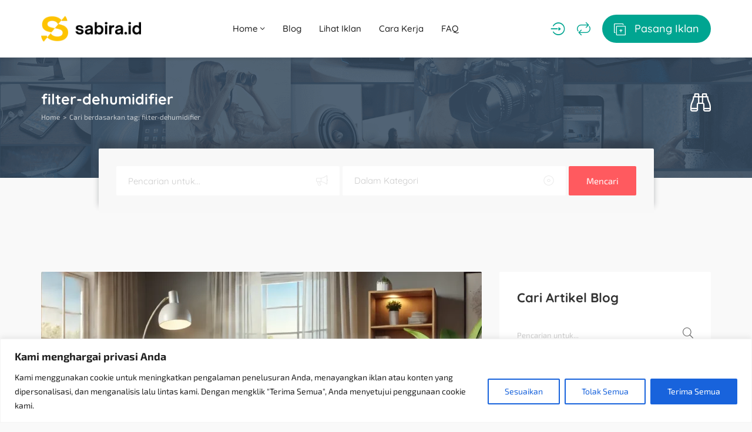

--- FILE ---
content_type: text/html; charset=UTF-8
request_url: https://sabira.id/tag/filter-dehumidifier/
body_size: 37541
content:
<!DOCTYPE html><html dir="ltr" lang="id" prefix="og: https://ogp.me/ns#"><head><meta charset="UTF-8"><meta name="viewport" content="width=device-width, initial-scale=1, maximum-scale=1"><title>filter dehumidifier - Sabira</title><meta name="robots" content="max-image-preview:large" /><link rel="canonical" href="https://sabira.id/tag/filter-dehumidifier/" /><meta name="generator" content="All in One SEO (AIOSEO) 4.9.3" /> <script type="application/ld+json" class="aioseo-schema">{"@context":"https:\/\/schema.org","@graph":[{"@type":"BreadcrumbList","@id":"https:\/\/sabira.id\/tag\/filter-dehumidifier\/#breadcrumblist","itemListElement":[{"@type":"ListItem","@id":"https:\/\/sabira.id#listItem","position":1,"name":"Home","item":"https:\/\/sabira.id","nextItem":{"@type":"ListItem","@id":"https:\/\/sabira.id\/tag\/filter-dehumidifier\/#listItem","name":"filter dehumidifier"}},{"@type":"ListItem","@id":"https:\/\/sabira.id\/tag\/filter-dehumidifier\/#listItem","position":2,"name":"filter dehumidifier","previousItem":{"@type":"ListItem","@id":"https:\/\/sabira.id#listItem","name":"Home"}}]},{"@type":"CollectionPage","@id":"https:\/\/sabira.id\/tag\/filter-dehumidifier\/#collectionpage","url":"https:\/\/sabira.id\/tag\/filter-dehumidifier\/","name":"filter dehumidifier - Sabira","inLanguage":"id-ID","isPartOf":{"@id":"https:\/\/sabira.id\/#website"},"breadcrumb":{"@id":"https:\/\/sabira.id\/tag\/filter-dehumidifier\/#breadcrumblist"}},{"@type":"Organization","@id":"https:\/\/sabira.id\/#organization","name":"Sabira","description":"Solusi Iklan Hemat untuk Bisnismu","url":"https:\/\/sabira.id\/"},{"@type":"WebSite","@id":"https:\/\/sabira.id\/#website","url":"https:\/\/sabira.id\/","name":"Sabira","description":"Solusi Iklan Hemat untuk Bisnismu","inLanguage":"id-ID","publisher":{"@id":"https:\/\/sabira.id\/#organization"}}]}</script> <link rel="alternate" type="application/rss+xml" title="Sabira &raquo; Feed" href="https://sabira.id/feed/" /><link rel="alternate" type="application/rss+xml" title="Sabira &raquo; Umpan Komentar" href="https://sabira.id/comments/feed/" /><link rel="alternate" type="application/rss+xml" title="Sabira &raquo; filter dehumidifier Umpan Tag" href="https://sabira.id/tag/filter-dehumidifier/feed/" /><style id='wp-img-auto-sizes-contain-inline-css' type='text/css'>img:is([sizes=auto i],[sizes^="auto," i]){contain-intrinsic-size:3000px 1500px}
/*# sourceURL=wp-img-auto-sizes-contain-inline-css */</style><style id="litespeed-ccss">.wp-block-latest-posts{box-sizing:border-box}.wp-block-latest-posts.wp-block-latest-posts__list{list-style:none;padding-left:0}.wp-block-latest-posts.wp-block-latest-posts__list li{clear:both}ul{box-sizing:border-box}:root{--wp--preset--font-size--normal:16px;--wp--preset--font-size--huge:42px}.screen-reader-text{border:0;clip:rect(1px,1px,1px,1px);-webkit-clip-path:inset(50%);clip-path:inset(50%);height:1px;margin:-1px;overflow:hidden;padding:0;position:absolute;width:1px;word-wrap:normal!important}body{--wp--preset--color--black:#000;--wp--preset--color--cyan-bluish-gray:#abb8c3;--wp--preset--color--white:#fff;--wp--preset--color--pale-pink:#f78da7;--wp--preset--color--vivid-red:#cf2e2e;--wp--preset--color--luminous-vivid-orange:#ff6900;--wp--preset--color--luminous-vivid-amber:#fcb900;--wp--preset--color--light-green-cyan:#7bdcb5;--wp--preset--color--vivid-green-cyan:#00d084;--wp--preset--color--pale-cyan-blue:#8ed1fc;--wp--preset--color--vivid-cyan-blue:#0693e3;--wp--preset--color--vivid-purple:#9b51e0;--wp--preset--gradient--vivid-cyan-blue-to-vivid-purple:linear-gradient(135deg,rgba(6,147,227,1) 0%,#9b51e0 100%);--wp--preset--gradient--light-green-cyan-to-vivid-green-cyan:linear-gradient(135deg,#7adcb4 0%,#00d082 100%);--wp--preset--gradient--luminous-vivid-amber-to-luminous-vivid-orange:linear-gradient(135deg,rgba(252,185,0,1) 0%,rgba(255,105,0,1) 100%);--wp--preset--gradient--luminous-vivid-orange-to-vivid-red:linear-gradient(135deg,rgba(255,105,0,1) 0%,#cf2e2e 100%);--wp--preset--gradient--very-light-gray-to-cyan-bluish-gray:linear-gradient(135deg,#eee 0%,#a9b8c3 100%);--wp--preset--gradient--cool-to-warm-spectrum:linear-gradient(135deg,#4aeadc 0%,#9778d1 20%,#cf2aba 40%,#ee2c82 60%,#fb6962 80%,#fef84c 100%);--wp--preset--gradient--blush-light-purple:linear-gradient(135deg,#ffceec 0%,#9896f0 100%);--wp--preset--gradient--blush-bordeaux:linear-gradient(135deg,#fecda5 0%,#fe2d2d 50%,#6b003e 100%);--wp--preset--gradient--luminous-dusk:linear-gradient(135deg,#ffcb70 0%,#c751c0 50%,#4158d0 100%);--wp--preset--gradient--pale-ocean:linear-gradient(135deg,#fff5cb 0%,#b6e3d4 50%,#33a7b5 100%);--wp--preset--gradient--electric-grass:linear-gradient(135deg,#caf880 0%,#71ce7e 100%);--wp--preset--gradient--midnight:linear-gradient(135deg,#020381 0%,#2874fc 100%);--wp--preset--font-size--small:13px;--wp--preset--font-size--medium:20px;--wp--preset--font-size--large:36px;--wp--preset--font-size--x-large:42px;--wp--preset--spacing--20:.44rem;--wp--preset--spacing--30:.67rem;--wp--preset--spacing--40:1rem;--wp--preset--spacing--50:1.5rem;--wp--preset--spacing--60:2.25rem;--wp--preset--spacing--70:3.38rem;--wp--preset--spacing--80:5.06rem;--wp--preset--shadow--natural:6px 6px 9px rgba(0,0,0,.2);--wp--preset--shadow--deep:12px 12px 50px rgba(0,0,0,.4);--wp--preset--shadow--sharp:6px 6px 0px rgba(0,0,0,.2);--wp--preset--shadow--outlined:6px 6px 0px -3px rgba(255,255,255,1),6px 6px rgba(0,0,0,1);--wp--preset--shadow--crisp:6px 6px 0px rgba(0,0,0,1)}html{font-family:sans-serif;-ms-text-size-adjust:100%;-webkit-text-size-adjust:100%}body{margin:0}article,header,main{display:block}a{background-color:transparent}h1{font-size:2em;margin:.67em 0}img{border:0}input,select{color:inherit;font:inherit;margin:0}select{text-transform:none}input::-moz-focus-inner{border:0;padding:0}input{line-height:normal}input[type=checkbox]{-webkit-box-sizing:border-box;-moz-box-sizing:border-box;box-sizing:border-box;padding:0}*{-webkit-box-sizing:border-box;-moz-box-sizing:border-box;box-sizing:border-box}*:before,*:after{-webkit-box-sizing:border-box;-moz-box-sizing:border-box;box-sizing:border-box}html{font-size:10px}body{font-family:"Helvetica Neue",Helvetica,Arial,sans-serif;font-size:14px;line-height:1.42857143;color:#333;background-color:#fff}input,select{font-family:inherit;font-size:inherit;line-height:inherit}a{color:#337ab7;text-decoration:none}img{vertical-align:middle}.container{margin-right:auto;margin-left:auto;padding-left:15px;padding-right:15px}@media (min-width:768px){.container{width:750px}}@media (min-width:992px){.container{width:970px}}@media (min-width:1200px){.container{width:1170px}}.row{margin-left:-15px;margin-right:-15px}.col-sm-4,.col-sm-6,.col-sm-8,.col-sm-10,.col-sm-12{position:relative;min-height:1px;padding-left:15px;padding-right:15px}@media (min-width:768px){.col-sm-4,.col-sm-6,.col-sm-8,.col-sm-10,.col-sm-12{float:left}.col-sm-12{width:100%}.col-sm-10{width:83.33333333%}.col-sm-8{width:66.66666667%}.col-sm-6{width:50%}.col-sm-4{width:33.33333333%}.col-sm-push-1{left:8.33333333%}}.clearfix:before,.clearfix:after,.container:before,.container:after,.row:before,.row:after{content:" ";display:table}.clearfix:after,.container:after,.row:after{clear:both}.modal{overflow:hidden}.modal{top:0;right:0;bottom:0;left:0}.modal{display:none;position:fixed;z-index:1050;-webkit-overflow-scrolling:touch;outline:0}.modal.in .modal-dialog{-webkit-transform:translate(0,0);-ms-transform:translate(0,0);-o-transform:translate(0,0);transform:translate(0,0)}.modal-dialog{position:relative;width:auto;margin:10px}.modal-content{position:relative;background-color:#fff;border:1px solid #999;border:1px solid rgba(0,0,0,.2);border-radius:6px;-webkit-box-shadow:0 3px 9px rgba(0,0,0,.5);box-shadow:0 3px 9px rgba(0,0,0,.5);-webkit-background-clip:padding-box;background-clip:padding-box;outline:0}.modal-header{padding:15px;border-bottom:1px solid #e5e5e5}.modal-title{margin:0;line-height:1.42857143}.modal-body{position:relative;padding:15px}@media (min-width:768px){.modal-dialog{width:600px;margin:30px auto}.modal-content{-webkit-box-shadow:0 5px 15px rgba(0,0,0,.5);box-shadow:0 5px 15px rgba(0,0,0,.5)}}.clearfix:after,.clearfix:before,.modal-header:after,.modal-header:before{content:" ";display:table}.clearfix:after,.modal-header:after{clear:both}[class^=aficon-]{font-family:'adifier';-moz-osx-font-smoothing:grayscale;-webkit-font-smoothing:antialiased;display:inline-block;font-style:normal;font-variant:normal;text-rendering:auto;line-height:1}[class^=aficon-]:before{font-family:"adifier";font-style:normal;font-weight:400;speak:none;display:inline-block;text-decoration:inherit;text-align:center;-webkit-font-smoothing:antialiased;-moz-osx-font-smoothing:grayscale}.aficon-search:before{content:'\f002'}.aficon-times:before{content:'\f00d'}.aficon-align-justify:before{content:'\f039'}.aficon-eye:before{content:'\f06e'}.aficon-binoculars:before{content:'\f1e5'}.aficon-angle-up:before{content:'\f106'}.aficon-angle-down:before{content:'\f107'}.aficon-repeat:before{content:'\f363'}.aficon-add-ad:before{content:'\f120'}.aficon-login:before{content:'\f415'}html *{-webkit-font-smoothing:antialiased;-moz-osx-font-smoothing:grayscale}*,*:after,*:before{-webkit-box-sizing:border-box;-moz-box-sizing:border-box;box-sizing:border-box}body{font-family:'Open Sans','Helvetica',sans-serif;color:#666;font-weight:400;font-size:14px;line-height:24px;background:#f9f9f9;-webkit-font-feature-settings:"lnum";-moz-font-feature-settings:"lnum";-ms-font-feature-settings:"lnum";-o-font-feature-settings:"lnum";font-feature-settings:"lnum";image-rendering:-webkit-optimize-contrast}html,body{overflow-x:hidden}header{position:relative;z-index:11;padding:20px 0;background:#fff;box-shadow:0 4px 4px 0 rgba(23,23,23,.06)}@media (max-width:430px){header{padding:15px 0}}.logo{line-height:1}main{margin:100px 0}ul{margin:0}ul>li{padding:5px 0}ul{padding-left:20px}ul ul{margin-left:10px}a{display:inline-block;outline:none}a{color:#333;outline:none;text-decoration:none}img{max-width:100%;height:auto;-webkit-backface-visibility:hidden}h1,h5,h6{margin:15px 0;font-family:'Quicksand','Helvetica',sans-serif;line-height:1.3;font-weight:700}h1,h5,h6{color:#333}h1{font-size:40px}.h4-size{font-size:25px}h5{font-size:18px}h6{font-size:16px}.list-unstyled{padding-left:0;list-style:none}.list-inline{padding-left:0;list-style:none;margin-left:-5px}.list-inline>li{float:left;padding-left:5px;padding-right:5px}.list-inline:after{content:' ';display:table;clear:both}.flex-wrap{display:flex;align-items:center;justify-content:space-between}.styled-checkbox label{margin:0;font-size:13px;text-transform:none;font-weight:400;display:flex;color:#666;align-items:center}.styled-checkbox{position:relative}.styled-checkbox input{display:none;position:relative;z-index:2;margin:0;margin-right:2px}.styled-checkbox label:before{content:'\f0c8';font-family:adifier;margin-right:5px;color:#dfdfdf;font-weight:400;font-size:16px;z-index:2}select{outline:none;box-shadow:none}.styled-select select{box-shadow:none;position:relative;border:none;border-bottom:2px solid #f1f1f1;-webkit-appearance:none;-moz-appearance:none;appearance:none;background:0 0;z-index:2;border-radius:0;height:35px;width:100%;padding:0;padding-right:40px}.styled-select{position:relative;overflow:hidden}.styled-select:after{content:'\f107';font-family:adifier;height:35px;width:35px;color:#ccc;background:#fff;z-index:1;border-left:none;bottom:0;right:6px;position:absolute;line-height:35px;text-align:right}.text-center{text-align:center}.white-block{background:#fff;margin-bottom:50px;border-radius:2px}.white-block-title{padding:15px 30px 0}.white-block-title h5{display:inline-block;margin-bottom:0}.page-title{padding:40px 0;background-position:center;background-size:cover;background-repeat:no-repeat;background-color:#2a2f36}.page-title ul{margin:0}.page-title .flex-wrap{flex-flow:row wrap}@media (max-width:430px){.page-title .breadcrumbs{display:inline-block}.page-title .flex-wrap{display:block;text-align:center}.page-title.quick-search .breadcrumbs{margin-bottom:15px}}@media (max-width:768px){.page-title h1{font-size:18px}}@media (min-width:431px){body:not(.page-template-page-tpl_search):not(.page-template-page-tpl_search_map):not(.single-advert):not(.tax-advert-category):not(.tax-advert-location):not(.page-template-page-tpl_sellers) .page-title{padding-bottom:90px}}.page-title.quick-search .flex-left{width:calc(100% - 50px);text-align:left}.page-title.quick-search .flex-right{width:50px;text-align:right}.page-title.quick-search .flex-wrap{display:flex}.page-title a,.page-title h1{color:#fff}.breadcrumbs{font-size:12px;color:#fff}.quick-search i{font-size:35px}.quick-search-form.adifier-form a{top:auto;bottom:0;line-height:45px}.quick-search ul{opacity:.7}.quick-search h1{margin-bottom:0}.breadcrumbs li{margin:0;padding:0}.breadcrumbs li:after{content:">";margin:0 5px}.breadcrumbs li:last-child:after{content:"";margin:0}@media (max-width:768px){#quick-search .modal-dialog{max-width:90%;min-width:60%}}.special-nav a{font-weight:500;font-family:'Quicksand','Helvetica',sans-serif}@media (min-width:1025px){.submit-btn i{margin-right:10px;font-size:20px;vertical-align:middle}.submit-btn{padding:10px 20px;color:#fff;background:#00a591;border-radius:50px}}.account-btn:not(.header-home-icon){margin-right:20px}.account-btn{font-size:23px;color:#00a591}.navigation{display:flex;align-items:center;color:#202020;margin-left:0;position:relative}body .show-on-414{display:none}body .show-on-414 a{display:block}.small-icon{line-height:1;margin-top:5px;display:none;font-size:10px}@media (max-width:1024px){html body .small-icon{display:block}body .show-on-414.search-trigger{display:block}}@media (max-width:1024px){.submit-btn-wrap span{display:none}.small-sidebar-open,.special-nav a{font-size:20px;text-align:center;margin-right:20px;color:#00a591}.special-nav a:last-child{margin-right:0}.special-nav i{line-height:25px}}@media (max-width:430px){.small-sidebar-open,.special-nav a{font-size:20px}.show-on-414:not(header) a{font-size:20px;text-align:center}.logo{max-width:100px}.special-nav .account-btn:not(.header-home-icon){margin:0;text-align:center}body .show-on-414{display:block}}.navigation>li{padding:0}.navigation li a{padding:15px;display:block;font-size:15px;white-space:normal;font-weight:500;font-family:'Quicksand','Helvetica',sans-serif}.navigation a{color:#202020;position:relative}.navigation ul{list-style:none}.navigation li{position:relative}.dropdown-menu a{display:flex;align-items:center;justify-content:space-between}.dropdown-menu{position:absolute;border-radius:2px;top:100%;left:0;width:auto;min-width:160px;display:none;z-index:10;padding:20px 10px;margin:0;background:#fff;box-shadow:0 0 5px 4px rgba(23,23,23,.06);font-size:13px}.dropdown-menu li a{padding:0 15px;font-size:14px;display:flex;align-items:center;justify-content:space-between}@media (min-width:1025px){.dropdown-menu li a{white-space:nowrap}}.dropdown-menu li{padding:5px 0}.dropdown-menu>li:first-child{padding-top:0}.dropdown-menu>li:last-child{padding-bottom:0}.dropdown-menu li:last-child{border:none}@media (max-width:1024px){.navigation{display:block;text-align:left}.navigation-wrap{position:fixed;z-index:99999999;box-shadow:4px 0px 4px 0 rgba(23,23,23,.06);left:-800px;top:0;bottom:0;background:#fff;max-width:90%;min-width:280px;padding:15px 10px}.navigation>li{display:block;float:none;padding:10px;padding-bottom:0}.navigation li a{padding:0}.navigation>li>a{padding-bottom:0;text-transform:none}.navigation li a.dropdown-toggle{display:flex;justify-content:space-between;align-items:center}.dropdown-toggle i{width:30px;height:30px;line-height:30px;text-align:center}.dropdown-menu{background:0 0;position:static;box-shadow:none;padding:0;padding-left:10px}}.dark-logo-wrap{display:none}@media (max-width:430px){.special-nav{position:fixed;bottom:0;left:0;width:100%;background:#fff;padding:15px;box-shadow:0px 0px 17px 0px rgba(23,23,23,.06)}.special-nav .navigation-trigger,.special-nav .submit-btn-wrap{display:none}html{padding-bottom:54px}.special-nav div,.special-nav a{order:2;margin:0}.special-nav a:last-child{order:1}.small-sidebar-open,.special-nav a{margin:0}}input{background-clip:padding-box;border:none;border-bottom:2px solid #f1f1f1;border-radius:0;padding:0;font-size:13px;line-height:20px;margin-bottom:30px}@-webkit-keyframes autofill{to{color:#666;background:0 0}}input:-webkit-autofill{-webkit-animation-name:autofill;-webkit-animation-fill-mode:both}.form-group input{margin:0}.relative-wrap{position:relative}.toggle-password{position:absolute;bottom:5px;right:0;color:#ccc}.form-group{margin-bottom:25px}select{font-size:13px}label{font-size:12px;font-weight:600;display:inline-block;color:#4b586b}input[type=text],input[type=password]{height:35px;display:block;width:100%}select{max-width:100%}.af-button{display:inline-block;border-radius:2px;color:#fff;padding:0 15px;line-height:36px;background:#00a591;font-weight:700;font-size:11px;text-transform:uppercase;box-shadow:none;border:none;text-align:center}input[name=terms]{margin:0}.terms-label a{display:contents}.gdpr-label{display:flex}.gdpr-label:before{align-self:flex-start}.adifier-form{position:relative}.adifier-form input{margin:0;height:40px}.adifier-form a{position:absolute;top:0;right:0;line-height:30px}input::-webkit-input-placeholder{color:#ccc;opacity:1}input::-moz-placeholder{color:#ccc;opacity:1}input:-ms-input-placeholder{color:#ccc;opacity:1}input:-moz-placeholder{color:#ccc;opacity:1}@media all and (-ms-high-contrast:none),(-ms-high-contrast:active){body{-ms-font-feature-settings:normal}}.screen-reader-text{display:none}.to_top{position:fixed;right:10px;bottom:10px;font-size:16px;padding:0;height:40px;width:40px;line-height:37px;border-radius:50%;z-index:10}.modal{text-align:center;padding:0!important}.modal .form-control{width:100%}.modal-header{padding:15px 0;margin-bottom:30px;border:none}.modal-body{padding:0}.modal:before{content:'';display:inline-block;height:100%;vertical-align:middle;margin-right:-4px}.modal-dialog{display:inline-block;text-align:left;vertical-align:middle}@media (width:1080px){.modal-dialog{vertical-align:top}}.modal-content{border-radius:2px;box-shadow:none;border:none;padding:15px 30px}.modal-body{padding:0}.modal .af-button{font-size:10px}.lrr .submit-ajax-form{display:block;line-height:50px;font-size:13px;border-radius:2px}.modal-header a{position:absolute;color:#ddd;font-size:25px;right:30px;top:29px;line-height:1}.lrr .modal-body{padding-bottom:30px}.lrr{padding-bottom:30px}.register-acc,.forgot{font-size:12px;margin-top:5px}.or-divider{position:relative;width:100%;text-align:center;margin:20px 0}.or-divider:before{content:' ';position:absolute;width:100%;left:0;top:50%;border-bottom:1px solid #eee}.or-divider h6{background:#fff;padding:0 10px;color:#00a591;position:relative;z-index:1;font-size:12px;display:inline-block}article img{border-radius:2px 2px 0 0}.article-media{display:block;text-align:center}.widget{padding:30px}.widget .white-block-title{margin:-30px -30px 30px}.widget ul{list-style:none;padding:0;margin:0}.widget ul li{padding:5px 0;margin:0}.widget ul li:first-child{padding-top:0}.labeled-main-search{background:#fff;border-radius:2px;padding:20px;padding-bottom:15px}.labeled-main-search>div{width:100%;padding:0 10px;margin-bottom:10px}@media (max-width:430px){.labeled-main-search{flex-wrap:wrap}.labeled-main-search>div{width:50%}}.labeled-main-search>div:last-child a{width:100%}.labeled-main-search>div:last-child{align-self:flex-end}.labeled-main-search input,.labeled-main-search select{margin-bottom:0}.header-search{padding:30px;margin-top:-50px;border-radius:2px 2px 0 0;box-shadow:0 -12px 10px 0px rgba(42,47,54,.3);position:relative;z-index:2;background:#f8f8f8}@media (max-width:430px){.col-sm-push-1 .header-search{display:none}}.header-search select,.header-search input{margin:0;background:0 0;height:50px;border:none;font-size:15px;padding:0 20px;font-family:"Quicksand","Helvetica",sans-serif;font-weight:400;padding-right:50px}.header-search .keyword-wrap,.header-search .styled-select{overflow:hidden;background:#fff;position:relative;border-radius:2px}.header-search .keyword-wrap:after,.header-search .styled-select:after{content:'\e808';font-family:adifier;font-size:18px;position:absolute;right:20px;width:auto;color:#ccc;height:auto;line-height:1;top:16px;opacity:.4}.header-search input::-webkit-input-placeholder{color:#ccc;opacity:1}.header-search input::-moz-placeholder{color:#ccc;opacity:1}.header-search input:-ms-input-placeholder{color:#ccc;opacity:1}.header-search input:-moz-placeholder{color:#ccc;opacity:1}.labeled-main-search select:not(:checked),.header-search select:not(:checked),.labeled-main-search select option[value=""],.header-search option[value=""]{color:#ccc}.labeled-main-search select option,.header-search select option{color:#484848}.header-search .keyword-wrap:after{content:'\f0a1'}.header-search>a{width:auto;height:50px;line-height:50px;background:#ff5a5f;text-transform:none;font-size:15px;padding:0 30px;font-weight:400}.header-search>div{width:100%;margin-right:5px}@media (max-width:430px){.header-search{flex-flow:row wrap;justify-content:flex-start}.header-search>div,.header-search>a.af-button{width:calc(50% - 5px);margin-top:5px}.header-search>a{width:100%}}.small-sidebar-open{display:none}@media (max-width:1024px){.small-sidebar-open{display:block}}#quick-search .adifier-form{border:none}#quick-search .modal-header a{font-size:18px;line-height:25px}#quick-search .modal-body{padding-bottom:30px}#compare .modal-dialog{width:calc(100% - 100px)}@media (max-width:430px){#compare .modal-dialog{width:calc(100% - 20px)}}.account-btn{position:relative}.gads{margin:75px auto;text-align:center}.search-sidebar{width:200px;position:fixed;z-index:14;box-shadow:4px 0px 4px 0 rgba(23,23,23,.06);left:-800px;top:0;bottom:0;background:#fff;max-width:90%;min-width:280px;padding:15px 10px}.search-sidebar .flex-wrap{height:100%}.search-sidebar form{margin:auto 0px;box-shadow:none;background:0 0;padding:0 20px;width:100%}.search-sidebar .labeled-main-search>div{width:100%;margin-bottom:20px;padding:0}body{font-family:'Exo 2',Arial,Helvetica,sans-serif;font-size:18px;line-height:28px;font-weight:400;color:#484848}a{color:#666}.navigation li a,.special-nav a{font-family:'Quicksand',sans-serif}.header-search select,.header-search input{font-family:'Quicksand',sans-serif}h1,h5,h6{font-family:'Quicksand',sans-serif;line-height:1.3}h1,h5,h6{color:#333}h1{font-size:40px}.h4-size{font-size:25px}h5{font-size:22px}h6{font-size:20px}.account-btn,.or-divider h6{color:#00a591}@media (max-width:1024px){.small-sidebar-open,.special-nav a{color:#00a591}}.af-button{background:#00a591}@media (min-width:1025px){.submit-btn{background:#00a591;color:#fff}}@media (max-width:1024px){.submit-btn{color:#00a591}}.af-button{color:#fff}.header-search>a{background:#ff5a5f;color:#fff}.logo{width:170px}.page-title{background-color:#2a2f36;background-image:url(https://sabira.id/wp-content/uploads/2018/02/bg-2-2.png)}.page-title,.page-title h1,.page-title a,.breadcrumbs{color:#fff}</style><script src="[data-uri]" defer></script> <link data-optimized="1" data-asynced="1" as="style" onload="this.onload=null;this.rel='stylesheet'"  rel='preload' id='wp-block-library-css' href='https://sabira.id/wp-content/litespeed/css/b516fb859837936abc007b8f3e937202.css?ver=33b58' type='text/css' media='all' /><style id='classic-theme-styles-inline-css' type='text/css'>/*! This file is auto-generated */
.wp-block-button__link{color:#fff;background-color:#32373c;border-radius:9999px;box-shadow:none;text-decoration:none;padding:calc(.667em + 2px) calc(1.333em + 2px);font-size:1.125em}.wp-block-file__button{background:#32373c;color:#fff;text-decoration:none}
/*# sourceURL=/wp-includes/css/classic-themes.min.css */</style><link data-optimized="1" data-asynced="1" as="style" onload="this.onload=null;this.rel='stylesheet'"  rel='preload' id='aioseo/css/src/vue/standalone/blocks/table-of-contents/global.scss-css' href='https://sabira.id/wp-content/litespeed/css/5ea38227566e9616bbc01ec135668eed.css?ver=2fa3b' type='text/css' media='all' /><style id='global-styles-inline-css' type='text/css'>:root{--wp--preset--aspect-ratio--square: 1;--wp--preset--aspect-ratio--4-3: 4/3;--wp--preset--aspect-ratio--3-4: 3/4;--wp--preset--aspect-ratio--3-2: 3/2;--wp--preset--aspect-ratio--2-3: 2/3;--wp--preset--aspect-ratio--16-9: 16/9;--wp--preset--aspect-ratio--9-16: 9/16;--wp--preset--color--black: #000000;--wp--preset--color--cyan-bluish-gray: #abb8c3;--wp--preset--color--white: #ffffff;--wp--preset--color--pale-pink: #f78da7;--wp--preset--color--vivid-red: #cf2e2e;--wp--preset--color--luminous-vivid-orange: #ff6900;--wp--preset--color--luminous-vivid-amber: #fcb900;--wp--preset--color--light-green-cyan: #7bdcb5;--wp--preset--color--vivid-green-cyan: #00d084;--wp--preset--color--pale-cyan-blue: #8ed1fc;--wp--preset--color--vivid-cyan-blue: #0693e3;--wp--preset--color--vivid-purple: #9b51e0;--wp--preset--gradient--vivid-cyan-blue-to-vivid-purple: linear-gradient(135deg,rgb(6,147,227) 0%,rgb(155,81,224) 100%);--wp--preset--gradient--light-green-cyan-to-vivid-green-cyan: linear-gradient(135deg,rgb(122,220,180) 0%,rgb(0,208,130) 100%);--wp--preset--gradient--luminous-vivid-amber-to-luminous-vivid-orange: linear-gradient(135deg,rgb(252,185,0) 0%,rgb(255,105,0) 100%);--wp--preset--gradient--luminous-vivid-orange-to-vivid-red: linear-gradient(135deg,rgb(255,105,0) 0%,rgb(207,46,46) 100%);--wp--preset--gradient--very-light-gray-to-cyan-bluish-gray: linear-gradient(135deg,rgb(238,238,238) 0%,rgb(169,184,195) 100%);--wp--preset--gradient--cool-to-warm-spectrum: linear-gradient(135deg,rgb(74,234,220) 0%,rgb(151,120,209) 20%,rgb(207,42,186) 40%,rgb(238,44,130) 60%,rgb(251,105,98) 80%,rgb(254,248,76) 100%);--wp--preset--gradient--blush-light-purple: linear-gradient(135deg,rgb(255,206,236) 0%,rgb(152,150,240) 100%);--wp--preset--gradient--blush-bordeaux: linear-gradient(135deg,rgb(254,205,165) 0%,rgb(254,45,45) 50%,rgb(107,0,62) 100%);--wp--preset--gradient--luminous-dusk: linear-gradient(135deg,rgb(255,203,112) 0%,rgb(199,81,192) 50%,rgb(65,88,208) 100%);--wp--preset--gradient--pale-ocean: linear-gradient(135deg,rgb(255,245,203) 0%,rgb(182,227,212) 50%,rgb(51,167,181) 100%);--wp--preset--gradient--electric-grass: linear-gradient(135deg,rgb(202,248,128) 0%,rgb(113,206,126) 100%);--wp--preset--gradient--midnight: linear-gradient(135deg,rgb(2,3,129) 0%,rgb(40,116,252) 100%);--wp--preset--font-size--small: 13px;--wp--preset--font-size--medium: 20px;--wp--preset--font-size--large: 36px;--wp--preset--font-size--x-large: 42px;--wp--preset--spacing--20: 0.44rem;--wp--preset--spacing--30: 0.67rem;--wp--preset--spacing--40: 1rem;--wp--preset--spacing--50: 1.5rem;--wp--preset--spacing--60: 2.25rem;--wp--preset--spacing--70: 3.38rem;--wp--preset--spacing--80: 5.06rem;--wp--preset--shadow--natural: 6px 6px 9px rgba(0, 0, 0, 0.2);--wp--preset--shadow--deep: 12px 12px 50px rgba(0, 0, 0, 0.4);--wp--preset--shadow--sharp: 6px 6px 0px rgba(0, 0, 0, 0.2);--wp--preset--shadow--outlined: 6px 6px 0px -3px rgb(255, 255, 255), 6px 6px rgb(0, 0, 0);--wp--preset--shadow--crisp: 6px 6px 0px rgb(0, 0, 0);}:where(.is-layout-flex){gap: 0.5em;}:where(.is-layout-grid){gap: 0.5em;}body .is-layout-flex{display: flex;}.is-layout-flex{flex-wrap: wrap;align-items: center;}.is-layout-flex > :is(*, div){margin: 0;}body .is-layout-grid{display: grid;}.is-layout-grid > :is(*, div){margin: 0;}:where(.wp-block-columns.is-layout-flex){gap: 2em;}:where(.wp-block-columns.is-layout-grid){gap: 2em;}:where(.wp-block-post-template.is-layout-flex){gap: 1.25em;}:where(.wp-block-post-template.is-layout-grid){gap: 1.25em;}.has-black-color{color: var(--wp--preset--color--black) !important;}.has-cyan-bluish-gray-color{color: var(--wp--preset--color--cyan-bluish-gray) !important;}.has-white-color{color: var(--wp--preset--color--white) !important;}.has-pale-pink-color{color: var(--wp--preset--color--pale-pink) !important;}.has-vivid-red-color{color: var(--wp--preset--color--vivid-red) !important;}.has-luminous-vivid-orange-color{color: var(--wp--preset--color--luminous-vivid-orange) !important;}.has-luminous-vivid-amber-color{color: var(--wp--preset--color--luminous-vivid-amber) !important;}.has-light-green-cyan-color{color: var(--wp--preset--color--light-green-cyan) !important;}.has-vivid-green-cyan-color{color: var(--wp--preset--color--vivid-green-cyan) !important;}.has-pale-cyan-blue-color{color: var(--wp--preset--color--pale-cyan-blue) !important;}.has-vivid-cyan-blue-color{color: var(--wp--preset--color--vivid-cyan-blue) !important;}.has-vivid-purple-color{color: var(--wp--preset--color--vivid-purple) !important;}.has-black-background-color{background-color: var(--wp--preset--color--black) !important;}.has-cyan-bluish-gray-background-color{background-color: var(--wp--preset--color--cyan-bluish-gray) !important;}.has-white-background-color{background-color: var(--wp--preset--color--white) !important;}.has-pale-pink-background-color{background-color: var(--wp--preset--color--pale-pink) !important;}.has-vivid-red-background-color{background-color: var(--wp--preset--color--vivid-red) !important;}.has-luminous-vivid-orange-background-color{background-color: var(--wp--preset--color--luminous-vivid-orange) !important;}.has-luminous-vivid-amber-background-color{background-color: var(--wp--preset--color--luminous-vivid-amber) !important;}.has-light-green-cyan-background-color{background-color: var(--wp--preset--color--light-green-cyan) !important;}.has-vivid-green-cyan-background-color{background-color: var(--wp--preset--color--vivid-green-cyan) !important;}.has-pale-cyan-blue-background-color{background-color: var(--wp--preset--color--pale-cyan-blue) !important;}.has-vivid-cyan-blue-background-color{background-color: var(--wp--preset--color--vivid-cyan-blue) !important;}.has-vivid-purple-background-color{background-color: var(--wp--preset--color--vivid-purple) !important;}.has-black-border-color{border-color: var(--wp--preset--color--black) !important;}.has-cyan-bluish-gray-border-color{border-color: var(--wp--preset--color--cyan-bluish-gray) !important;}.has-white-border-color{border-color: var(--wp--preset--color--white) !important;}.has-pale-pink-border-color{border-color: var(--wp--preset--color--pale-pink) !important;}.has-vivid-red-border-color{border-color: var(--wp--preset--color--vivid-red) !important;}.has-luminous-vivid-orange-border-color{border-color: var(--wp--preset--color--luminous-vivid-orange) !important;}.has-luminous-vivid-amber-border-color{border-color: var(--wp--preset--color--luminous-vivid-amber) !important;}.has-light-green-cyan-border-color{border-color: var(--wp--preset--color--light-green-cyan) !important;}.has-vivid-green-cyan-border-color{border-color: var(--wp--preset--color--vivid-green-cyan) !important;}.has-pale-cyan-blue-border-color{border-color: var(--wp--preset--color--pale-cyan-blue) !important;}.has-vivid-cyan-blue-border-color{border-color: var(--wp--preset--color--vivid-cyan-blue) !important;}.has-vivid-purple-border-color{border-color: var(--wp--preset--color--vivid-purple) !important;}.has-vivid-cyan-blue-to-vivid-purple-gradient-background{background: var(--wp--preset--gradient--vivid-cyan-blue-to-vivid-purple) !important;}.has-light-green-cyan-to-vivid-green-cyan-gradient-background{background: var(--wp--preset--gradient--light-green-cyan-to-vivid-green-cyan) !important;}.has-luminous-vivid-amber-to-luminous-vivid-orange-gradient-background{background: var(--wp--preset--gradient--luminous-vivid-amber-to-luminous-vivid-orange) !important;}.has-luminous-vivid-orange-to-vivid-red-gradient-background{background: var(--wp--preset--gradient--luminous-vivid-orange-to-vivid-red) !important;}.has-very-light-gray-to-cyan-bluish-gray-gradient-background{background: var(--wp--preset--gradient--very-light-gray-to-cyan-bluish-gray) !important;}.has-cool-to-warm-spectrum-gradient-background{background: var(--wp--preset--gradient--cool-to-warm-spectrum) !important;}.has-blush-light-purple-gradient-background{background: var(--wp--preset--gradient--blush-light-purple) !important;}.has-blush-bordeaux-gradient-background{background: var(--wp--preset--gradient--blush-bordeaux) !important;}.has-luminous-dusk-gradient-background{background: var(--wp--preset--gradient--luminous-dusk) !important;}.has-pale-ocean-gradient-background{background: var(--wp--preset--gradient--pale-ocean) !important;}.has-electric-grass-gradient-background{background: var(--wp--preset--gradient--electric-grass) !important;}.has-midnight-gradient-background{background: var(--wp--preset--gradient--midnight) !important;}.has-small-font-size{font-size: var(--wp--preset--font-size--small) !important;}.has-medium-font-size{font-size: var(--wp--preset--font-size--medium) !important;}.has-large-font-size{font-size: var(--wp--preset--font-size--large) !important;}.has-x-large-font-size{font-size: var(--wp--preset--font-size--x-large) !important;}
:where(.wp-block-post-template.is-layout-flex){gap: 1.25em;}:where(.wp-block-post-template.is-layout-grid){gap: 1.25em;}
:where(.wp-block-term-template.is-layout-flex){gap: 1.25em;}:where(.wp-block-term-template.is-layout-grid){gap: 1.25em;}
:where(.wp-block-columns.is-layout-flex){gap: 2em;}:where(.wp-block-columns.is-layout-grid){gap: 2em;}
:root :where(.wp-block-pullquote){font-size: 1.5em;line-height: 1.6;}
/*# sourceURL=global-styles-inline-css */</style><link data-optimized="1" data-asynced="1" as="style" onload="this.onload=null;this.rel='stylesheet'"  rel='preload' id='contact-form-7-css' href='https://sabira.id/wp-content/litespeed/css/17fb7f2697ae8d26458a60ff6c097aac.css?ver=a078f' type='text/css' media='all' /><link data-optimized="1" data-asynced="1" as="style" onload="this.onload=null;this.rel='stylesheet'"  rel='preload' id='bootstrap-css' href='https://sabira.id/wp-content/litespeed/css/dd2a84091ba607b0d881efcfed0818ee.css?ver=9abf3' type='text/css' media='all' /><link data-optimized="1" data-asynced="1" as="style" onload="this.onload=null;this.rel='stylesheet'"  rel='preload' id='adifier-icons-css' href='https://sabira.id/wp-content/litespeed/css/71e3f0763a04333844fd55f68f476cb7.css?ver=80340' type='text/css' media='all' /><link data-optimized="1" data-asynced="1" as="style" onload="this.onload=null;this.rel='stylesheet'"  rel='preload' id='adifier-fontawesome-css' href='https://sabira.id/wp-content/litespeed/css/6e5ee13b13315a2088c7d3a951973978.css?ver=a6a71' type='text/css' media='all' /><link data-optimized="1" data-asynced="1" as="style" onload="this.onload=null;this.rel='stylesheet'"  rel='preload' id='adifier-fonts-css' href='https://sabira.id/wp-content/litespeed/css/103101ddba621ab250340a5d20174815.css?ver=7be95' type='text/css' media='all' /><link data-optimized="1" data-asynced="1" as="style" onload="this.onload=null;this.rel='stylesheet'"  rel='preload' id='owl-carousel-css' href='https://sabira.id/wp-content/litespeed/css/c85dcc161b6fbff86b76db8c80e08da9.css?ver=051bc' type='text/css' media='all' /><link data-optimized="1" data-asynced="1" as="style" onload="this.onload=null;this.rel='stylesheet'"  rel='preload' id='magnific-popup-css' href='https://sabira.id/wp-content/litespeed/css/a95459830126b2265d4be122251a49c8.css?ver=a400b' type='text/css' media='all' /><link data-optimized="1" data-asynced="1" as="style" onload="this.onload=null;this.rel='stylesheet'"  rel='preload' id='adifier-style-css' href='https://sabira.id/wp-content/litespeed/css/83e2ba28caa09c80a04d9d8a23096785.css?ver=c76a6' type='text/css' media='all' /><style id='adifier-style-inline-css' type='text/css'>body,.mapboxgl-popup-content .price{font-family: 'Exo 2', Arial, Helvetica, sans-serif;font-size: 18px;line-height: 28px;font-weight: 400;color: #484848;}.mapboxgl-popup-content .price{font-weight: 600;}input[type="submit"],a, a:active, a:focus{color: #666666}/* FONT 500 */.navigation li a,.special-nav a,.single-advert-title .breadcrumbs{font-family: 'Quicksand', sans-serif;}/* FONT 400 */.author-address em,.contact-seller em,.reveal-phone em,.header-search select,.header-search input{font-family: 'Quicksand', sans-serif;}.pagination > span,.pagination a,body .kc_tabs_nav > li > a{font-family: 'Quicksand', sans-serif;font-weight: 700;color: #333333;}.header-alike,.af-title p,.element-qs input,body .elementor-widget-tabs .elementor-tab-title,body .elementor-widget-tabs .elementor-tab-title a,body .elementor-widget-accordion .elementor-accordion .elementor-accordion-title{font-family: 'Quicksand', sans-serif;}h1, h2, h3, h4, h5, h6{font-family: 'Quicksand', sans-serif;line-height: 1.3;}h1, h2, h3, h4, h5, h6,h1 a, h2 a, h3 a, h4 a, h5 a, h6 a,h1 a:focus, h2 a:focus, h3 a:focus, h4 a:focus, h5 a:focus, h6 a:focus{color: #333333;}h1, .h1-size{font-size: 40px;}h2, .h2-size{font-size: 35px;}h3, .h3-size{font-size: 30px;}h4, .h4-size{font-size: 25px;}h5, .h5-size{font-size: 22px;}h6, .h6-size{font-size: 20px;}a:hover,.article-title a:hover,h1 a:focus:hover, h2 a:focus:hover, h3 a:focus:hover, h4 a:focus:hover, h5 a:focus:hover, h6 a:focus:hover,.styled-radio.active label:before,.styled-radio input:checked + label:before,.styled-checkbox.active label:before,.styled-checkbox input:checked + label:before,.owl-video-play-icon:hover:before,.adverts-slider .owl-nav > div,.account-btn,.account-btn:focus,.account-btn:active,.navigation a:hover,.navigation li.current-menu-ancestor > a,.navigation li.current_page_ancestor > a,.navigation li.current_page_ancestor > a:visited,.navigation li.current_page_item > a,.navigation li.current_page_item > a:visited,.navigation li.current-menu-item > a,.navigation li.current-menu-item > a:visited,.bid-login,.bid-login:active,.bid-login:focus,.bid-login:hover,.error404 .white-block-content i,.or-divider h6,.cf-loader,.layout-view a.active,.no-advert-found i,.single-advert-actions li a:hover,.widget_adifier_advert_locations i,body .kc_accordion_header.ui-state-active > a,.author-no-listing i,.adverts-filter ul li.active a,.image-input-wrap a:hover i,.mess-loading,.con-loading,.open-reponse-form,.promotion-description-toggle,.promotion-description-toggle:focus,#purchase .loader,.purchase-loader i,.video-input-wrap a:hover,.another-video:hover,.user-rating,.rate-user,.reset-search:focus:hover,.element-categories-tree li a:hover,.element-categories-tree .view-more a:hover,.advert-item .aficon-heart,.random-author-ads .aficon-heart,.advert-carde .compare-add.active,.compare-add.active,.compare-add.active:hover,.compare-add.active:active,.toggle-conversations,.toggle-conversations:hover,.toggle-conversations:active,.element-categories-table > a:hover h6,.user-details-list a, .user-details-list a:active, .user-details-list a:focus,.element-categories-v-list a:hover h5,body .elementor-widget-accordion .elementor-active .elementor-accordion-icon, body .elementor-widget-accordion .elementor-active .elementor-accordion-title,body .elementor-accordion .elementor-tab-title.elementor-active a{color: #00a591;}@media (max-width: 1024px){.small-sidebar-open, .special-nav a, .special-nav a:focus, .special-nav a:active{color: #00a591;}}blockquote,.owl-carousel .owl-video-play-icon:hover,.owl-video-play-icon:hover:before,.filter-slider.ui-slider .ui-state-default, .filter-slider.ui-slider .ui-widget-content .ui-state-default,.filter-slider.ui-slider .ui-state-focus, .filter-slider.ui-slider .ui-state-hover, .filter-slider.ui-slider .ui-widget-content .ui-state-focus,.filter-slider.ui-slider .ui-widget-content .ui-state-hover,.promotion:not(.disabled):not(.inactive) .promo-price-item:hover,.layout-view a:hover,.adverts-filter ul li.active a,input:focus, textarea:focus, select:focus,.select2-container--open.select2-container--default .select2-selection--single{border-color: #00a591;}.rtl .conversation-wrap.current,.rtl .conversation-wrap:hover{border-right-color: #00a591;}.author-sidebar li.active{border-left-color: #00a591;}.scroll-element .scroll-element_track,.scroll-element .scroll-bar,.scroll-element:hover .scroll-bar.scroll-element.scroll-draggable .scroll-bar,.pagination > span:not(.dots),.pagination a.current,.af-interactive-slider a{background-color: #00a591;}.af-button,input[type="submit"],.af-button:focus,.af-button:active,.filter-slider.ui-slider .ui-slider-range,.comment-avatar .icon-user,.author-address,.single-price,.kc-search .af-button,.kc-search .af-button:hover,.kc-search .af-button:focus,.kc-search .af-button:active,body .kc_tabs_nav > .ui-tabs-active > a,body .kc_tabs_nav > .ui-tabs-active > a:hover,body .kc_tabs_nav > .ui-tabs-active > a,body .kc_tabs_nav > li > a:hover,.message-actions a:not(.disabled):hover,.profile-advert .action a:nth-child(1):hover i,.profile-advert .action a:nth-child(4) i,body .elementor-widget-tabs .elementor-tab-title:hover,body .elementor-widget-tabs .elementor-tab-title.elementor-active{background: #00a591;}@media (min-width: 1025px){.submit-btn,.submit-btn:focus,.submit-btn:active{background: #00a591;color: #ffffff;}.submit-btn:hover{background: #008c77;color: #ffffff;}}@media (max-width: 1024px){.submit-btn,.submit-btn:focus,.submit-btn:active{color: #00a591;}}.af-button,input[type="submit"],.af-button:focus,.af-button:active,.pagination > span:not(.dots),.pagination a.current,.comment-avatar .icon-user,.single-price,.single-price .price,.single-price .price span:not(.price-symbol):not(.text-price),.kc-search .af-button,.kc-search .af-button:hover,.kc-search .af-button:focus,.kc-search .af-button:active,body .kc_tabs_nav > .ui-tabs-active > a,body .kc_tabs_nav > .ui-tabs-active > a:hover,body .kc_tabs_nav > .ui-tabs-active > a,body .kc_tabs_nav > li > a:hover,.message-actions a:not(.disabled):hover,.af-interactive-slider a:hover,.status.live,body .elementor-widget-tabs .elementor-tab-title:hover,body .elementor-widget-tabs .elementor-tab-title.elementor-active{color: #ffffff;}.af-button:hover,.af-button.af-secondary:hover,input[type="submit"]:hover,.pagination a:hover,.author-address i,.kc-search .af-button:hover,.bidding-history:hover,.af-interactive-slider a:hover{background: #008c77;}.element-categories-list svg,.element-categories-v-list a:hover svg,.element-categories-transparent-wrap svg,.element-categories-table svg,.widget_adifier_advert_categories a:hover svg,.header-cats a:hover svg{fill: #008c77;}.af-button:hover,.af-button.af-secondary:hover,input[type="submit"]:hover,.pagination a:hover,.author-address i,.kc-search .af-button:hover,.bidding-history:hover,.af-interactive-slider a:hover{color: #ffffff;}.modal-header a:hover,.profile-advert-cats a:hover{color: #008c77;}.header-search > a,.header-search > a:hover,.header-search > a:focus,.af-button.af-cta{background: #ff5a5f;color: #ffffff;}.header-search > a:hover,.af-button.af-cta:hover{background: #d54b4f;color: #ffffff;}.logo{width: 170px;}.page-title{background-color: #2a2f36;background-image: url(http://demo.spoonthemes.net/themes/adifier/wp-content/uploads/2018/02/bg-2-2.png);}.page-title,.page-title h1,.page-title a,.breadcrumbs{color: #ffffff;}.bottom-advert-meta .price{color: #d54b4f;}.bottom-sidebar-wrap{background: #374252;}.bottom-sidebar-wrap,.bottom-sidebar-wrap a,.bottom-sidebar-wrap a:hover,.bottom-sidebar-wrap a:focus{color: #959ba7;}.bottom-sidebar-wrap .widget .white-block-title h5,.bottom-sidebar-wrap a:hover{color: #ffffff;}.price-table-price{background: #374252;color: #ffffff;}.price-table-title h5{background: #2e3744;color: #ffffff;}.price-table-element .af-button:focus,.price-table-element .af-button:active,.price-table-element .af-button{background: #374252;color: #ffffff;}.price-table-element .af-button:hover{background: #2e3744;color: #ffffff;}.active-price-table .price-table-price{background: #00a591;color: #ffffff;}.active-price-table .price-table-title h5{background: #008c77;color: #ffffff;}.active-price-table.price-table-element .af-button:focus,.active-price-table.price-table-element .af-button:active,.active-price-table.price-table-element .af-button{background: #00a591;color: #ffffff;}.active-price-table.price-table-element .af-button:hover{background: #008c77;color: #ffffff;}.copyrights{background: #2d323e;}.copyrights div,.copyrights a,.copyrights a:hover,.copyrights a:focus{color: #aaaaaa;}.copyrights a:hover{color: #ffffff;}.subscription-footer{background: #ffffff}.subscription-footer,.subscription-footer h4{color: #2d323e}.subscription-footer .submit-ajax-form,.subscription-footer .submit-ajax-form:hover,.subscription-footer .submit-ajax-form:active,.subscription-footer .submit-ajax-form:visited{background: #2d323e;color: #ffffff;}.subscription-footer input{border-color: #2d323e;}/* CTAs */.reveal-phone,.reveal-phone:focus,.reveal-phone:hover{color: #ffffff;background: #ff5a5f;}.reveal-phone i{background: #d54b4f;}.contact-seller,.contact-seller:focus,.contact-seller:hover,.bidding-history,.bidding-history:focus,.phone-code-send-again,.phone-code-send-again:focus{color: #ffffff;background: #4b586b;}@media (min-width: 431px){.header-3 .account-btn,.header-3 .account-btn:focus,.header-3 .account-btn:active,.header-3 .submit-btn,.header-3 .submit-btn:focus,.header-3 .submit-btn:active,.header-3 .small-sidebar-open,.header-3 .small-sidebar-open:focus,.header-3 .small-sidebar-open:active{color: #ffffff;}}.header-2.sticky-header.header-3:not(.sticky-nav){background: rgba(55,66,82,0.4);}.header-2.sticky-header{background: #374252;}@media (min-width: 1025px){.header-2 .navigation > li > a{color: #ffffff;}.header-2 .navigation > li.current-menu-ancestor > a,.header-2 .navigation > li.current_page_ancestor > a,.header-2 .navigation > li.current_page_ancestor > a:visited,.header-2 .navigation > li.current_page_item > a,.header-2 .navigation > li.current_page_item > a:visited,.header-2 .navigation > li.current-menu-item > a,.header-2 .navigation > li.current-menu-item > a:visited,.header-2 .navigation > li > a:hover{color: #ffffff;}.header-2.sticky-header .account-btn,.header-2.sticky-header .account-btn:focus,.header-2.sticky-header .account-btn:active{color: #ffffff;}.header-2.sticky-header:not(.header-3) .submit-btn,.header-2.sticky-header:not(.header-3) .submit-btn:focus,.header-2.sticky-header:not(.header-3) .submit-btn:active{color: #ffffff;border: 2px solid #ffffff;}.header-2.sticky-header:not(.header-3) .submit-btn:hover{color: #ffffff;}}.header-5 .navigation-wrap,body > header.header-5 .special-nav,.header-5{background: #374252;}.header-5 .navigation > li > a{color: #ffffff;}@media (max-width: 1024px){.header-5 .navigation > li  a{color: #ffffff;}}.header-5 .navigation > li.current-menu-ancestor > a,.header-5 .navigation > li.current_page_ancestor > a,.header-5 .navigation > li.current_page_ancestor > a:visited,.header-5 .navigation > li.current_page_item > a,.header-5 .navigation > li.current_page_item > a:visited,.header-5 .navigation > li.current-menu-item > a,.header-5 .navigation > li.current-menu-item > a:visited,.header-5 .navigation > li > a:hover{color: #ffffff;}.header-5.sticky-header .special-nav .show-on-414 a,.header-5.sticky-header .special-nav .show-on-414 a:focus,.header-5.sticky-header .special-nav .show-on-414 a:active,.header-5.sticky-header .account-btn,.header-5.sticky-header .account-btn:focus,.header-5.sticky-header .account-btn:active,.header-5.sticky-header .small-sidebar-open,.header-5.sticky-header .small-sidebar-open:focus,.header-5.sticky-header .small-sidebar-open:hover,.header-5.sticky-header .submit-btn,.header-5.sticky-header .submit-btn:focus,.header-5.sticky-header .submit-btn:active{color: #ffffff;background: transparent;}@media (min-width: 1025px){.header-5.sticky-header:not(.header-3) .submit-btn,.header-5.sticky-header:not(.header-3) .submit-btn:focus,.header-5.sticky-header:not(.header-3) .submit-btn:active{color: #ffffff;border: 2px solid #ffffff;}}
/*# sourceURL=adifier-style-inline-css */</style> <script type="text/javascript" id="cookie-law-info-js-extra" src="[data-uri]" defer></script> <script data-optimized="1" type="text/javascript" src="https://sabira.id/wp-content/litespeed/js/a1932ebbd1add2af72c6f6f62e5b2e72.js?ver=46a52" id="cookie-law-info-js" defer data-deferred="1"></script> <script type="text/javascript" src="https://sabira.id/wp-includes/js/jquery/jquery.min.js?ver=3.7.1" id="jquery-core-js"></script> <script data-optimized="1" type="text/javascript" src="https://sabira.id/wp-content/litespeed/js/2cb193ddba55f0320c2513e84e8efefc.js?ver=d7d5b" id="jquery-migrate-js" defer data-deferred="1"></script> <link rel="https://api.w.org/" href="https://sabira.id/wp-json/" /><link rel="alternate" title="JSON" type="application/json" href="https://sabira.id/wp-json/wp/v2/tags/3902" /><link rel="EditURI" type="application/rsd+xml" title="RSD" href="https://sabira.id/xmlrpc.php?rsd" /><meta name="generator" content="WordPress 6.9" /><meta name="generator" content="Redux 4.5.10" /><style id="cky-style-inline">[data-cky-tag]{visibility:hidden;}</style><meta name="robots" content="noindex,follow" /><meta name="generator" content="Elementor 3.34.1; features: additional_custom_breakpoints; settings: css_print_method-internal, google_font-enabled, font_display-auto"><style>.e-con.e-parent:nth-of-type(n+4):not(.e-lazyloaded):not(.e-no-lazyload),
				.e-con.e-parent:nth-of-type(n+4):not(.e-lazyloaded):not(.e-no-lazyload) * {
					background-image: none !important;
				}
				@media screen and (max-height: 1024px) {
					.e-con.e-parent:nth-of-type(n+3):not(.e-lazyloaded):not(.e-no-lazyload),
					.e-con.e-parent:nth-of-type(n+3):not(.e-lazyloaded):not(.e-no-lazyload) * {
						background-image: none !important;
					}
				}
				@media screen and (max-height: 640px) {
					.e-con.e-parent:nth-of-type(n+2):not(.e-lazyloaded):not(.e-no-lazyload),
					.e-con.e-parent:nth-of-type(n+2):not(.e-lazyloaded):not(.e-no-lazyload) * {
						background-image: none !important;
					}
				}</style><link rel="icon" href="https://sabira.id/wp-content/uploads/2023/05/cropped-logo-sabira-32x32.webp" sizes="32x32" /><link rel="icon" href="https://sabira.id/wp-content/uploads/2023/05/cropped-logo-sabira-192x192.webp" sizes="192x192" /><link rel="apple-touch-icon" href="https://sabira.id/wp-content/uploads/2023/05/cropped-logo-sabira-180x180.webp" /><meta name="msapplication-TileImage" content="https://sabira.id/wp-content/uploads/2023/05/cropped-logo-sabira-270x270.webp" /><style type="text/css" id="wp-custom-css">.post-content a, .white-block-content h5 a {
	color: var(--wp--preset--color--vivid-cyan-blue);
}

.ad-container {
    display: grid;
    grid-template-columns: repeat(3, 1fr); /* 3 kolom untuk 3 iklan */
    gap: 5px; /* Jarak antar iklan */
    padding: 5px;
    background-color: #f9f9f9;
    border: 1px solid #ddd;
    box-shadow: 0 2px 4px rgba(0, 0, 0, 0.1);
}

.ad-item {
    display: flex;
    flex-direction: column;
    align-items: center;
    text-align: center;
    border: 1px solid #ddd;
    border-radius: 8px;
    padding: 10px;
    background-color: #fff;
    box-shadow: 0 2px 4px rgba(0, 0, 0, 0.1);
}

.ad-item img {
    max-width: 100px;
    border-radius: 8px;
    margin-bottom: 10px;
}

.ad-details a {
	display: -webkit-box;   
	-webkit-box-orient: vertical;
	-webkit-line-clamp: 2;  
    overflow: hidden;     
    text-overflow: ellipsis; 
    margin: 0;
    font-size: 15px;
    color: #333;
	  font-weight: bold;
}

.ad-details .price {
    font-size: 15px;
    color: #d54b4f;
    margin-top: 5px;
    font-weight: bold;
}

@media (max-width: 768px) {
    .ad-container {
        grid-template-columns: 1fr; /* Semua iklan ditampilkan dalam satu kolom */
    }
}</style></head><body class="archive tag tag-filter-dehumidifier tag-3902 wp-custom-logo wp-theme-adifier elementor-default elementor-kit-11011"><header class="header-1 sticky-header"><div class="container"><div class="flex-wrap"><div class="show-on-414">
<a href="javascript:void(0);" class="small-sidebar-open navigation-trigger" data-target=".navigation-wrap">
<i class="aficon-align-justify"></i>
<span class="small-icon">Menu</span>
</a></div>
<a href="https://sabira.id/" class="logo">
<img src="https://sabira.id/wp-content/uploads/2023/05/wide-logo-sabira-light-50.webp" alt="logo" width="189" height="50"/>
</a><div class="dark-logo-wrap"></div><div class="show-on-414">
<a href="#" data-toggle="modal" data-target="#login" class="submit-btn-wrap submit-btn submit-redirect">
<i class="aficon-add-ad"></i>
<span>Pasang Iklan</span>
<span class="small-icon">Pasang Iklan</span>
</a></div><div class="navigation-wrap"><ul class="navigation list-inline list-unstyled"><li id="menu-item-15702" class="menu-item menu-item-type-post_type menu-item-object-page menu-item-home menu-item-has-children menu-item-15702 dropdown "><a title="Home" href="https://sabira.id/" data-toggle="dropdown" class="dropdown-toggle" data-hover="dropdown" aria-haspopup="true">Home <i class="aficon-angle-down"></i></a><ul role="menu" class=" dropdown-menu"><li id="menu-item-15706" class="menu-item menu-item-type-post_type menu-item-object-page menu-item-15706"><a title="Tentang Kami" href="https://sabira.id/tentang-kami/">Tentang Kami</a></li><li id="menu-item-15708" class="menu-item menu-item-type-post_type menu-item-object-page menu-item-privacy-policy menu-item-15708"><a title="Kebijakan Privasi Sabira.id" href="https://sabira.id/kebijakan-privasi/">Kebijakan Privasi Sabira.id</a></li><li id="menu-item-15707" class="menu-item menu-item-type-post_type menu-item-object-page menu-item-15707"><a title="Ketentuan Layanan Sabira.id" href="https://sabira.id/ketentuan-layanan/">Ketentuan Layanan Sabira.id</a></li><li id="menu-item-15703" class="menu-item menu-item-type-post_type menu-item-object-page menu-item-15703"><a title="Hubungi Kami" href="https://sabira.id/kontak/">Hubungi Kami</a></li></ul></li><li id="menu-item-15751" class="menu-item menu-item-type-post_type menu-item-object-page current_page_parent menu-item-15751"><a title="Blog" href="https://sabira.id/blog/">Blog</a></li><li id="menu-item-15704" class="menu-item menu-item-type-post_type menu-item-object-page menu-item-15704"><a title="Lihat Iklan" href="https://sabira.id/lihat-iklan/">Lihat Iklan</a></li><li id="menu-item-15710" class="menu-item menu-item-type-post_type menu-item-object-page menu-item-15710"><a title="Cara Kerja" href="https://sabira.id/cara-kerja/">Cara Kerja</a></li><li id="menu-item-15711" class="menu-item menu-item-type-post_type menu-item-object-page menu-item-15711"><a title="FAQ" href="https://sabira.id/faq/">FAQ</a></li></ul></div><div class="special-nav flex-wrap">
<a href="javascript:void(0);" class="account-btn small-sidebar-open search-trigger show-on-414" data-target=".search-sidebar">
<i class="aficon-search"></i>
<span class="small-icon">Mencari</span>
</a>
<a href="#" data-toggle="modal" data-target="#login" class="account-btn header-user-icon" title="Login / Register">
<i class="aficon-login"></i>
<span class="small-icon">Account</span>
</a>
<a href="javascript:void(0);" class="account-btn compare-open" title="Membandingkan">
<i class="aficon-repeat"></i><div class="compare-count"></div>
<span class="small-icon">Membandingkan</span>
</a>
<a href="#" data-toggle="modal" data-target="#login" class="submit-btn-wrap submit-btn submit-redirect">
<i class="aficon-add-ad"></i>
<span>Pasang Iklan</span>
<span class="small-icon">Pasang Iklan</span>
</a>
<a href="javascript:void(0);" class="small-sidebar-open navigation-trigger" data-target=".navigation-wrap">
<i class="aficon-align-justify"></i>
<span class="small-icon">Menu</span>
</a></div></div></div></header><div class="page-title quick-search"><div class="container"><div class="flex-wrap"><div class="flex-left"><h1 class="h4-size">filter-dehumidifier</h1><ul class="list-unstyled list-inline breadcrumbs"><li><a href="https://sabira.id/">Home</a></li><li>Cari berdasarkan tag: filter-dehumidifier</li></ul></div><div class="flex-right">
<a href="#" title="Pencarian Cepat" data-toggle="modal" data-target="#quick-search">
<i class="aficon-binoculars"></i>
</a></div></div></div></div><div class="container"><div class="row"><div class="col-sm-10 col-sm-push-1"><form action="https://sabira.id/lihat-iklan/" class="header-search flex-wrap"><div class="keyword-wrap">
<input type="text" class="form-control" name="keyword" placeholder="Pencarian untuk..."></div><div class="styled-select">
<select name="category"><option value="">Dalam Kategori</option><option value="4432" >Buku</option><option value="484" >Elektronik</option><option value="4448" >&nbsp;&nbsp;Elektronik</option><option value="4598" >&nbsp;&nbsp;Gaming</option><option value="2387" >&nbsp;&nbsp;Kebutuhan Kantor</option><option value="558" >&nbsp;&nbsp;Komputer</option><option value="513" >&nbsp;&nbsp;Telepon</option><option value="4436" >Handphone &amp; Tablet</option><option value="4434" >Hiburan</option><option value="4435" >&nbsp;&nbsp;Film &amp; Musik</option><option value="4438" >&nbsp;&nbsp;Mainan &amp; Hobi</option><option value="4442" >&nbsp;&nbsp;Perlengkapan Pesta</option><option value="2314" >Ibu dan Anak</option><option value="2315" >&nbsp;&nbsp;Bayi</option><option value="4449" >&nbsp;&nbsp;Ibu dan Anak</option><option value="522" >Jasa</option><option value="4444" >&nbsp;&nbsp;Jasa Perjalanan</option><option value="552" >&nbsp;&nbsp;Konstruksi</option><option value="4443" >&nbsp;&nbsp;Pertukangan</option><option value="2345" >&nbsp;&nbsp;Sewa Kendaraan</option><option value="4439" >Kebutuhan Kantor</option><option value="4437" >Kesehatan</option><option value="4857" >&nbsp;&nbsp;Kecantikan</option><option value="4446" >&nbsp;&nbsp;Kesehatan</option><option value="4440" >&nbsp;&nbsp;Olahraga</option><option value="4496" >&nbsp;&nbsp;Perawatan Tubuh</option><option value="507" >Komputer &amp; Laptop</option><option value="2414" >Lain-lain</option><option value="4433" >Mode</option><option value="4511" >&nbsp;&nbsp;Mode Anak &amp; Bayi</option><option value="4507" >&nbsp;&nbsp;Mode Muslim</option><option value="4509" >&nbsp;&nbsp;Mode Pria</option><option value="4510" >&nbsp;&nbsp;Mode Wanita</option><option value="4441" >Otomotif</option><option value="488" >Perabotan</option><option value="494" >&nbsp;&nbsp;Dapur</option><option value="2304" >&nbsp;&nbsp;Kamar Mandi</option><option value="516" >Properti</option><option value="4487" >&nbsp;&nbsp;Properti</option><option value="2310" >Rumah Tangga</option><option value="2300" >&nbsp;&nbsp;Dekorasi</option><option value="4627" >&nbsp;&nbsp;Makanan &amp; Minuman</option><option value="4450" >&nbsp;&nbsp;Perawatan Hewan</option><option value="4447" >&nbsp;&nbsp;Rumah Tangga</option><option value="2309" >&nbsp;&nbsp;Travel</option>	</select></div>		<a href="javascript:void(0);" class="af-button submit-form">Mencari</a></form></div></div></div><div class="gads"></div><main><div class="container"><div class="row"><div class="col-sm-8"><div class="row"><div class="col-sm-12"><article id="post-17368" class="hover-shadow white-block post-17368 post type-post status-publish format-standard has-post-thumbnail hentry category-kebutuhan-rumah tag-cara-kerja-dehumidifier tag-dehumidifier-desikkan tag-dehumidifier-efisien tag-dehumidifier-komersial tag-dehumidifier-refrigerasi tag-dehumidifier-rumah tag-dehumidifier-termokristal tag-filter-dehumidifier tag-jenis-dehumidifier tag-kesehatan-rumah tag-manfaat-dehumidifier tag-melindungi-perabotan tag-mengatasi-kelembapan tag-menghilangkan-jamur tag-mengurangi-alergi tag-mengurangi-bau tag-mengurangi-kelembapan tag-perawatan-dehumidifier tag-sirkulasi-udara tag-tips-penggunaan-dehumidifier tag-udara-nyaman tag-udara-segar tag-wadah-penampung-air"><a href="https://sabira.id/cara-kerja-dehumidifier-mengurangi-kelembapan/" class="article-media">
<img fetchpriority="high" width="750" height="450" src="https://sabira.id/wp-content/uploads/2024/07/cara-kerja-dehumidifier-1-750x450.webp" class="attachment-adifier-single-slider size-adifier-single-slider wp-post-image" alt="Bagaimana Cara Kerja Dehumidifier Mengurangi Kelembapan" decoding="async" />										</a><div class="white-block-content"><h5>
<a href="https://sabira.id/cara-kerja-dehumidifier-mengurangi-kelembapan/" class="text-overflow" title="Cara Kerja Dehumidifier Mengurangi Kelembapan">
Cara Kerja Dehumidifier Mengurangi Kelembapan											</a></h5><div class="article-excerpt">
wadah tersebut agar dehumidifier dapat terus bekerja dengan optimal. Beberapa model juga memiliki fitur pemadaman otomatis ketika wadah penuh, sehingga Anda tidak perlu khawatir akan kebocoran.Untuk memastikan dehumidifier tetap berfungsi dengan baik, lakukan perawatan rutin. Bersihkan filter udara ... dan tahan lama, perawatan rutin sangat penting. Pertama, pastikan Anda selalu membersihkan filter udara secara berkala. Filter yang kotor dapat menghambat aliran udara dan membuat dehumidifier bekerja lebih keras, yang bisa mengurangi efisiensinya. "Perawatan rutin dan penempatan yang tepat membuat</div><div class="flex-wrap">
<a href="https://sabira.id/cara-kerja-dehumidifier-mengurangi-kelembapan/" class="af-button">
Read More											</a><div class="top-advert-meta">
<i class="aficon-dot-circle-o"></i>
<a href="https://sabira.id/category/kebutuhan-rumah/" class="bz-cat" >Kebutuhan Rumah</a></div></div></div></article></div></div></div><div class="col-sm-4"><div class="widget white-block clearfix widget_search" ><div class="white-block-title"><h5>Cari Artikel Blog</h5></div><form method="get" class="searchform" action="https://sabira.id/"><div class="adifier-form">
<input type="text" value="" name="s" placeholder="Pencarian untuk...">
<input type="hidden" value="post" name="post_type">
<a href="javascript:void(0);" class="submit-form"><i class="aficon-search"></i></a></div></form></div><div class="widget white-block clearfix widget_block" ><div class="white-block-title"><h5>Terbaru</h5></div><div class="wp-widget-group__inner-blocks"><ul class="wp-block-latest-posts__list wp-block-latest-posts"><li><a class="wp-block-latest-posts__post-title" href="https://sabira.id/platform-terlengkap-untuk-jual-beli-sewa-dan-konsultasi/">Platform Terlengkap untuk Jual Beli, Sewa, dan Konsultasi</a></li><li><a class="wp-block-latest-posts__post-title" href="https://sabira.id/perbandingan-docker-compose-dan-podman-compose/">Perbandingan Docker Compose dan Podman Compose</a></li><li><a class="wp-block-latest-posts__post-title" href="https://sabira.id/perbedaan-data-analyst-dan-data-scientist-di-indonesia/">Perbedaan Data Analyst dan Data Scientist di Indonesia</a></li><li><a class="wp-block-latest-posts__post-title" href="https://sabira.id/sales-funnel-dan-lead-magnet-untuk-bisnis-online/">Sales Funnel dan Lead Magnet untuk Bisnis Online</a></li><li><a class="wp-block-latest-posts__post-title" href="https://sabira.id/manfaat-membership-blog-untuk-komunitas-premium/">Manfaat Membership Blog untuk Komunitas Premium</a></li><li><a class="wp-block-latest-posts__post-title" href="https://sabira.id/pengaruh-influencer-marketing-bagi-kolaborasi-brand/">Pengaruh Influencer Marketing Bagi Kolaborasi Brand</a></li><li><a class="wp-block-latest-posts__post-title" href="https://sabira.id/optimalkan-iklan-facebook-ads-dengan-targeting-audiens/">Optimalkan Iklan Facebook Ads Dengan Targeting Audiens</a></li><li><a class="wp-block-latest-posts__post-title" href="https://sabira.id/email-marketing-efektif-dengan-autoresponder/">Email Marketing Efektif dengan Autoresponder</a></li><li><a class="wp-block-latest-posts__post-title" href="https://sabira.id/voice-search-tingkatkan-konversi-suara-website-anda/">voice search tingkatkan konversi suara website Anda</a></li><li><a class="wp-block-latest-posts__post-title" href="https://sabira.id/aplikasi-seo-on-page-dan-tool-audit-website-terbaik/">Aplikasi SEO On Page dan Tool Audit Website Terbaik</a></li></ul></div></div><div class="widget white-block clearfix widget_block" ><div class="white-block-title"><h5>Topik</h5></div><div class="wp-widget-group__inner-blocks"><div class="wp-block-categories-dropdown wp-block-categories"><label class="wp-block-categories__label" for="wp-block-categories-2">Kategori</label><select  name='category_name' id='wp-block-categories-2' class='postform'><option value='-1'>Pilih Kategori</option><option class="level-0" value="alat-bantu">Alat Bantu</option><option class="level-0" value="audio-kamera">Audio &amp; Kamera</option><option class="level-0" value="backlink-konten">Backlink Konten</option><option class="level-0" value="bangunan">Bangunan</option><option class="level-0" value="belanja">Belanja</option><option class="level-0" value="belanja-online">Belanja Online</option><option class="level-0" value="bisnis">Bisnis</option><option class="level-0" value="bisnis-online">Bisnis Online</option><option class="level-0" value="crm">CRM</option><option class="level-0" value="dapur">Dapur</option><option class="level-0" value="data-science">Data Science</option><option class="level-0" value="desain-grafis">Desain Grafis</option><option class="level-0" value="desain-ui">Desain UI</option><option class="level-0" value="design-branding">Design / Branding</option><option class="level-0" value="diabetes">Diabetes</option><option class="level-0" value="digital-marketing">Digital Marketing</option><option class="level-0" value="edge-computing">Edge Computing</option><option class="level-0" value="editing-video">Editing Video</option><option class="level-0" value="edukasi">Edukasi</option><option class="level-0" value="ekonomi-bisnis">Ekonomi &amp; Bisnis</option><option class="level-0" value="elektronik">Elektronik</option><option class="level-0" value="energi">Energi</option><option class="level-0" value="energi-terbarukan">Energi Terbarukan</option><option class="level-0" value="fashion">Fashion</option><option class="level-0" value="fashion-kecantikan">Fashion &amp; Kecantikan</option><option class="level-0" value="fashion-pria">Fashion Pria</option><option class="level-0" value="fotografi">Fotografi</option><option class="level-0" value="gadget">Gadget</option><option class="level-0" value="gaming-monitor">Gaming Monitor</option><option class="level-0" value="gaya-hidup">Gaya Hidup</option><option class="level-0" value="hiburan">Hiburan</option><option class="level-0" value="hp">HP</option><option class="level-0" value="iklan-baris">Iklan Baris</option><option class="level-0" value="iklan-sukses">Iklan Sukses</option><option class="level-0" value="ilmu-budaya">Ilmu &amp; Budaya</option><option class="level-0" value="inovasi">Inovasi</option><option class="level-0" value="inovasi-kerja">Inovasi Kerja</option><option class="level-0" value="inovasi-merek">Inovasi Merek</option><option class="level-0" value="inovasi-produk">Inovasi Produk</option><option class="level-0" value="interior">Interior</option><option class="level-0" value="internet">Internet</option><option class="level-0" value="investasi">Investasi</option><option class="level-0" value="investasi-crypto">Investasi Crypto</option><option class="level-0" value="investasi-emas">Investasi Emas</option><option class="level-0" value="investasi-jangka-panjang">Investasi Jangka Panjang</option><option class="level-0" value="investasi-properti">Investasi Properti</option><option class="level-0" value="iot-keamanan">IoT Keamanan</option><option class="level-0" value="jasa">Jasa</option><option class="level-0" value="kamera-mirrorless">Kamera Mirrorless</option><option class="level-0" value="karier-pengembangan-profesional">Karier &amp; Pengembangan Profesional</option><option class="level-0" value="keamanan">Keamanan</option><option class="level-0" value="keamanan-data">Keamanan Data</option><option class="level-0" value="keamanan-digital">Keamanan Digital</option><option class="level-0" value="keamanan-rumah">Keamanan Rumah</option><option class="level-0" value="keamanan-siber">Keamanan Siber</option><option class="level-0" value="kebugaran">Kebugaran</option><option class="level-0" value="kebutuhan-rumah">Kebutuhan Rumah</option><option class="level-0" value="kendaraan-otonom">Kendaraan Otonom</option><option class="level-0" value="kesehatan">Kesehatan</option><option class="level-0" value="kesehatan-kebugaran">Kesehatan &amp; Kebugaran</option><option class="level-0" value="kesehatan-diabetes">Kesehatan Diabetes</option><option class="level-0" value="kesehatan-jantung">Kesehatan Jantung</option><option class="level-0" value="kesehatan-kulit">Kesehatan Kulit</option><option class="level-0" value="kesehatan-lansia">Kesehatan Lansia</option><option class="level-0" value="kesehatan-mata">Kesehatan Mata</option><option class="level-0" value="kesehatan-mental">Kesehatan Mental</option><option class="level-0" value="keuangan">Keuangan</option><option class="level-0" value="keuangan-bisnis">Keuangan &amp; Bisnis</option><option class="level-0" value="keuangan-pribadi">Keuangan Pribadi</option><option class="level-0" value="komputer">Komputer</option><option class="level-0" value="komunitas">Komunitas</option><option class="level-0" value="konversi-pdf">Konversi PDF</option><option class="level-0" value="kuliner">Kuliner</option><option class="level-0" value="kuliner-resep">Kuliner &amp; Resep</option><option class="level-0" value="kuliner-sehat">Kuliner Sehat</option><option class="level-0" value="kuliner-tradisional">Kuliner Tradisional</option><option class="level-0" value="lantai-granit">Lantai Granit</option><option class="level-0" value="laptop-2">Laptop</option><option class="level-0" value="laptop">Laptop</option><option class="level-0" value="lingkungan">Lingkungan</option><option class="level-0" value="logistik">Logistik</option><option class="level-0" value="manajemen-kinerja">Manajemen Kinerja</option><option class="level-0" value="manajemen-risiko">Manajemen Risiko</option><option class="level-0" value="marketing">Marketing</option><option class="level-0" value="nutrisi-anak">Nutrisi Anak</option><option class="level-0" value="nutrisi-atletik">Nutrisi Atletik</option><option class="level-0" value="olahraga-fitness">Olahraga &amp; Fitness</option><option class="level-0" value="olahraga-ringan">Olahraga Ringan</option><option class="level-0" value="opini">Opini</option><option class="level-0" value="otomotif">Otomotif</option><option class="level-0" value="outfit">Outfit</option><option class="level-0" value="pakaian">Pakaian</option><option class="level-0" value="pekerjaan">Pekerjaan</option><option class="level-0" value="pelatihan-tim">Pelatihan Tim</option><option class="level-0" value="pemantauan-satwa">Pemantauan Satwa</option><option class="level-0" value="pemasaran">Pemasaran</option><option class="level-0" value="pemasaran-digital">Pemasaran Digital</option><option class="level-0" value="pemasaran-konten">Pemasaran Konten</option><option class="level-0" value="pendapatan-pasif">Pendapatan Pasif</option><option class="level-0" value="pendidikan">Pendidikan</option><option class="level-0" value="pendidikan-online">Pendidikan Online</option><option class="level-0" value="pengembangan-diri">Pengembangan Diri</option><option class="level-0" value="peralatan-dapur">Peralatan Dapur</option><option class="level-0" value="perawatan-hewan">Perawatan Hewan</option><option class="level-0" value="perawatan-penyimpanan">Perawatan Penyimpanan</option><option class="level-0" value="periklanan-digital">Periklanan Digital</option><option class="level-0" value="perjalanan">Perjalanan</option><option class="level-0" value="perlindungan-privasi">Perlindungan Privasi</option><option class="level-0" value="pertambangan">Pertambangan</option><option class="level-0" value="properti">Properti</option><option class="level-0" value="psikologi">Psikologi</option><option class="level-0" value="ramuan-teh">Ramuan Teh</option><option class="level-0" value="rekreasi">Rekreasi</option><option class="level-0" value="seni">Seni</option><option class="level-0" value="seni-desain">Seni Desain</option><option class="level-0" value="seo">SEO</option><option class="level-0" value="seo-website">SEO Website</option><option class="level-0" value="service">Service</option><option class="level-0" value="smartwatch">Smartwatch</option><option class="level-0" value="sosial">Sosial</option><option class="level-0" value="spiritual">Spiritual</option><option class="level-0" value="startup">Startup</option><option class="level-0" value="startup-lokal">Startup Lokal</option><option class="level-0" value="tablet">Tablet</option><option class="level-0" value="tanaman-hias">Tanaman Hias</option><option class="level-0" value="teknologi">Teknologi</option><option class="level-0" value="teknologi-baterai">Teknologi Baterai</option><option class="level-0" value="teknologi-cetak">Teknologi Cetak</option><option class="level-0" value="teknologi-hijau-lingkungan">Teknologi Hijau &amp; Lingkungan</option><option class="level-0" value="teknologi-industri">Teknologi Industri</option><option class="level-0" value="teknologi-iot">Teknologi IoT</option><option class="level-0" value="teknologi-kamera">Teknologi Kamera</option><option class="level-0" value="tipografi-branding">Tipografi Branding</option><option class="level-0" value="tips-tricks">Tips &amp; Tricks</option><option class="level-0" value="tips-pemasaran">Tips Pemasaran</option><option class="level-0" value="usaha-kuliner">Usaha Kuliner</option><option class="level-0" value="web-server">Web Server</option><option class="level-0" value="wisata">Wisata</option>
</select><script type="text/javascript" src="[data-uri]" defer></script> </div></div></div><div class="widget white-block clearfix widget_block" ><div class="white-block-title"><h5>Arsip</h5></div><div class="wp-widget-group__inner-blocks"><div class="wp-block-calendar"><table id="wp-calendar" class="wp-calendar-table"><caption>Januari 2026</caption><thead><tr><th scope="col" aria-label="Senin">S</th><th scope="col" aria-label="Selasa">S</th><th scope="col" aria-label="Rabu">R</th><th scope="col" aria-label="Kamis">K</th><th scope="col" aria-label="Jumat">J</th><th scope="col" aria-label="Sabtu">S</th><th scope="col" aria-label="Minggu">M</th></tr></thead><tbody><tr><td colspan="3" class="pad">&nbsp;</td><td>1</td><td>2</td><td>3</td><td>4</td></tr><tr><td>5</td><td>6</td><td>7</td><td>8</td><td>9</td><td><a href="https://sabira.id/2026/01/10/" aria-label="Pos diterbitkan pada 10 January 2026">10</a></td><td>11</td></tr><tr><td>12</td><td>13</td><td>14</td><td>15</td><td>16</td><td>17</td><td>18</td></tr><tr><td id="today">19</td><td>20</td><td>21</td><td>22</td><td>23</td><td>24</td><td>25</td></tr><tr><td>26</td><td>27</td><td>28</td><td>29</td><td>30</td><td>31</td><td class="pad" colspan="1">&nbsp;</td></tr></tbody></table><nav aria-label="Bulan sebelumnya dan selanjutnya" class="wp-calendar-nav">
<span class="wp-calendar-nav-prev"><a href="https://sabira.id/2025/09/">&laquo; Sep</a></span>
<span class="pad">&nbsp;</span>
<span class="wp-calendar-nav-next">&nbsp;</span></nav></div></div></div><div class="widget white-block clearfix widget_adifier_posts_list" ><div class="white-block-title"><h5>Iklan Terpopuler</h5></div><ul class="list-unstyled"><li class="flex-wrap flex-start-h"><div class="flex-left">
<a href="https://sabira.id/ad/benoson-n-cream-isi-15-gram-tube-solusi-efektif-untuk-infeksi-kulit/">
<img width="70" height="70" src="https://sabira.id/wp-content/uploads/2025/07/benoson-cream-isi-gram-tube-1902-70x70.jpg" class="attachment-adifier-widget size-adifier-widget wp-post-image" alt="" decoding="async" srcset="https://sabira.id/wp-content/uploads/2025/07/benoson-cream-isi-gram-tube-1902-70x70.jpg 70w, https://sabira.id/wp-content/uploads/2025/07/benoson-cream-isi-gram-tube-1902-300x300.jpg 300w, https://sabira.id/wp-content/uploads/2025/07/benoson-cream-isi-gram-tube-1902-150x150.jpg 150w, https://sabira.id/wp-content/uploads/2025/07/benoson-cream-isi-gram-tube-1902.jpg 500w" sizes="(max-width: 70px) 100vw, 70px" />							</a></div><div class="flex-right"><h5>
<a href="https://sabira.id/ad/benoson-n-cream-isi-15-gram-tube-solusi-efektif-untuk-infeksi-kulit/" title="Benoson N Cream Isi 15 Gram Tube – Solusi Efektif untuk Infeksi Kulit" class="text-overflow">
Benoson N Cream Isi 15 Gram Tube – Solusi Efektif untuk Infeksi Kulit								</a></h5><div class="bottom-advert-meta flex-wrap"><div class="price"><span class="price-symbol">Rp.</span>44.188</div></div></div></li><li class="flex-wrap flex-start-h"><div class="flex-left">
<a href="https://sabira.id/ad/buku-saku-pramuka-sku-skk-tkk-siaga-penggalang-penegak-purwamadyautama/">
<img width="70" height="70" src="https://sabira.id/wp-content/uploads/2025/08/buku-saku-pramuka-sku-skk-tkk-4562-70x70.jpg" class="attachment-adifier-widget size-adifier-widget wp-post-image" alt="" decoding="async" srcset="https://sabira.id/wp-content/uploads/2025/08/buku-saku-pramuka-sku-skk-tkk-4562-70x70.jpg 70w, https://sabira.id/wp-content/uploads/2025/08/buku-saku-pramuka-sku-skk-tkk-4562-300x300.jpg 300w, https://sabira.id/wp-content/uploads/2025/08/buku-saku-pramuka-sku-skk-tkk-4562-150x150.jpg 150w, https://sabira.id/wp-content/uploads/2025/08/buku-saku-pramuka-sku-skk-tkk-4562-768x768.jpg 768w, https://sabira.id/wp-content/uploads/2025/08/buku-saku-pramuka-sku-skk-tkk-4562-750x750.jpg 750w, https://sabira.id/wp-content/uploads/2025/08/buku-saku-pramuka-sku-skk-tkk-4562.jpg 900w" sizes="(max-width: 70px) 100vw, 70px" />							</a></div><div class="flex-right"><h5>
<a href="https://sabira.id/ad/buku-saku-pramuka-sku-skk-tkk-siaga-penggalang-penegak-purwamadyautama/" title="Buku Saku Pramuka SKU SKK TKK Siaga Penggalang Penegak Purwamadyautama" class="text-overflow">
Buku Saku Pramuka SKU SKK TKK Siaga Penggalang Penegak Purwamadyautama								</a></h5><div class="bottom-advert-meta flex-wrap"><div class="price"><span class="price-symbol">Rp.</span>3.000</div></div></div></li><li class="flex-wrap flex-start-h"><div class="flex-left">
<a href="https://sabira.id/ad/di-jual-hp-xiaomi-bm-original-baru-bergaransi/">
<img width="70" height="70" src="https://sabira.id/wp-content/uploads/2025/01/freepik-20250112164413IOrT-70x70.jpeg" class="attachment-adifier-widget size-adifier-widget wp-post-image" alt="" decoding="async" srcset="https://sabira.id/wp-content/uploads/2025/01/freepik-20250112164413IOrT-70x70.jpeg 70w, https://sabira.id/wp-content/uploads/2025/01/freepik-20250112164413IOrT-300x300.jpeg 300w, https://sabira.id/wp-content/uploads/2025/01/freepik-20250112164413IOrT-1024x1024.jpeg 1024w, https://sabira.id/wp-content/uploads/2025/01/freepik-20250112164413IOrT-150x150.jpeg 150w, https://sabira.id/wp-content/uploads/2025/01/freepik-20250112164413IOrT-768x768.jpeg 768w, https://sabira.id/wp-content/uploads/2025/01/freepik-20250112164413IOrT-750x750.jpeg 750w, https://sabira.id/wp-content/uploads/2025/01/freepik-20250112164413IOrT.jpeg 1080w" sizes="(max-width: 70px) 100vw, 70px" />							</a></div><div class="flex-right"><h5>
<a href="https://sabira.id/ad/di-jual-hp-xiaomi-bm-original-baru-bergaransi/" title="Di jual Hp Xiaomi Bm Original Baru Bergaransi" class="text-overflow">
Di jual Hp Xiaomi Bm Original Baru Bergaransi								</a></h5><div class="bottom-advert-meta flex-wrap"><div class="price"><span class="price-symbol">Rp.</span>879.000</div></div></div></li><li class="flex-wrap flex-start-h"><div class="flex-left">
<a href="https://sabira.id/ad/timelord-2066-jam-tangan-pria-tanpa-baterai-kaca-safir-watches-stainless-steel%e3%80%90cod%e3%80%91/">
<img width="70" height="70" src="https://sabira.id/wp-content/uploads/2025/08/timelord-2066-jam-tangan-pria-2806-70x70.jpeg" class="attachment-adifier-widget size-adifier-widget wp-post-image" alt="" decoding="async" srcset="https://sabira.id/wp-content/uploads/2025/08/timelord-2066-jam-tangan-pria-2806-70x70.jpeg 70w, https://sabira.id/wp-content/uploads/2025/08/timelord-2066-jam-tangan-pria-2806-300x300.jpeg 300w, https://sabira.id/wp-content/uploads/2025/08/timelord-2066-jam-tangan-pria-2806-150x150.jpeg 150w, https://sabira.id/wp-content/uploads/2025/08/timelord-2066-jam-tangan-pria-2806-768x768.jpeg 768w, https://sabira.id/wp-content/uploads/2025/08/timelord-2066-jam-tangan-pria-2806-750x750.jpeg 750w, https://sabira.id/wp-content/uploads/2025/08/timelord-2066-jam-tangan-pria-2806.jpeg 900w" sizes="(max-width: 70px) 100vw, 70px" />							</a></div><div class="flex-right"><h5>
<a href="https://sabira.id/ad/timelord-2066-jam-tangan-pria-tanpa-baterai-kaca-safir-watches-stainless-steel%e3%80%90cod%e3%80%91/" title="Timelord 2066 Jam Tangan Pria Tanpa Baterai Kaca Safir Watches Stainless Steel【COD】" class="text-overflow">
Timelord 2066 Jam Tangan Pria Tanpa Baterai Kaca Safir Watches Stainless Steel【COD】								</a></h5><div class="bottom-advert-meta flex-wrap"><div class="price"><span class="price-symbol">Rp.</span>193.999</div></div></div></li><li class="flex-wrap flex-start-h"><div class="flex-left">
<a href="https://sabira.id/ad/weroam-travel-sim-card-asia-multi-14-negara-unlimited-data-internet/">
<img width="70" height="70" src="https://sabira.id/wp-content/uploads/2025/10/weroam-travel-sim-card-asia-2622-70x70.jpg" class="attachment-adifier-widget size-adifier-widget wp-post-image" alt="" decoding="async" srcset="https://sabira.id/wp-content/uploads/2025/10/weroam-travel-sim-card-asia-2622-70x70.jpg 70w, https://sabira.id/wp-content/uploads/2025/10/weroam-travel-sim-card-asia-2622-300x300.jpg 300w, https://sabira.id/wp-content/uploads/2025/10/weroam-travel-sim-card-asia-2622-150x150.jpg 150w, https://sabira.id/wp-content/uploads/2025/10/weroam-travel-sim-card-asia-2622.jpg 700w" sizes="(max-width: 70px) 100vw, 70px" />							</a></div><div class="flex-right"><h5>
<a href="https://sabira.id/ad/weroam-travel-sim-card-asia-multi-14-negara-unlimited-data-internet/" title="Weroam Travel Sim Card Asia Multi 14 Negara Unlimited Data Internet" class="text-overflow">
Weroam Travel Sim Card Asia Multi 14 Negara Unlimited Data Internet								</a></h5><div class="bottom-advert-meta flex-wrap"><div class="price"><span class="price-symbol">Rp.</span>89.000</div></div></div></li></ul></div><div class="widget white-block clearfix widget_adifier_posts_list" ><div class="white-block-title"><h5>Iklan Terbaru</h5></div><ul class="list-unstyled"><li class="flex-wrap flex-start-h"><div class="flex-left">
<a href="https://sabira.id/ad/ap84m-impact-wrench-550nm-brushless-power-untuk-pekerjaan-berat/">
<img width="70" height="70" src="https://sabira.id/wp-content/uploads/2026/01/apr-impact-wrench-type-ap84m-4349-70x70.jpeg" class="attachment-adifier-widget size-adifier-widget wp-post-image" alt="" decoding="async" srcset="https://sabira.id/wp-content/uploads/2026/01/apr-impact-wrench-type-ap84m-4349-70x70.jpeg 70w, https://sabira.id/wp-content/uploads/2026/01/apr-impact-wrench-type-ap84m-4349-300x300.jpeg 300w, https://sabira.id/wp-content/uploads/2026/01/apr-impact-wrench-type-ap84m-4349-1024x1024.jpeg 1024w, https://sabira.id/wp-content/uploads/2026/01/apr-impact-wrench-type-ap84m-4349-150x150.jpeg 150w, https://sabira.id/wp-content/uploads/2026/01/apr-impact-wrench-type-ap84m-4349-768x768.jpeg 768w, https://sabira.id/wp-content/uploads/2026/01/apr-impact-wrench-type-ap84m-4349-1536x1536.jpeg 1536w, https://sabira.id/wp-content/uploads/2026/01/apr-impact-wrench-type-ap84m-4349-750x750.jpeg 750w, https://sabira.id/wp-content/uploads/2026/01/apr-impact-wrench-type-ap84m-4349.jpeg 1600w" sizes="(max-width: 70px) 100vw, 70px" />							</a></div><div class="flex-right"><h5>
<a href="https://sabira.id/ad/ap84m-impact-wrench-550nm-brushless-power-untuk-pekerjaan-berat/" title="AP84M Impact Wrench 550Nm &#8211; Brushless Power untuk Pekerjaan Berat!" class="text-overflow">
AP84M Impact Wrench 550Nm &#8211; Brushless Power untuk Pekerjaan Berat!								</a></h5><div class="bottom-advert-meta flex-wrap"><div class="price"><span class="price-symbol">Rp.</span>460.530</div></div></div></li><li class="flex-wrap flex-start-h"><div class="flex-left">
<a href="https://sabira.id/ad/kingma-battery-fuji-np-w126-2-pack-with-dual-charger-pasokan-daya-tanpa-henti-untuk-petualangan-fotografi-anda/">
<img width="70" height="70" src="https://sabira.id/wp-content/uploads/2026/01/kingma-battery-fuji-w126-pack-5892-70x70.jpeg" class="attachment-adifier-widget size-adifier-widget wp-post-image" alt="" decoding="async" srcset="https://sabira.id/wp-content/uploads/2026/01/kingma-battery-fuji-w126-pack-5892-70x70.jpeg 70w, https://sabira.id/wp-content/uploads/2026/01/kingma-battery-fuji-w126-pack-5892-300x300.jpeg 300w, https://sabira.id/wp-content/uploads/2026/01/kingma-battery-fuji-w126-pack-5892-1024x1024.jpeg 1024w, https://sabira.id/wp-content/uploads/2026/01/kingma-battery-fuji-w126-pack-5892-150x150.jpeg 150w, https://sabira.id/wp-content/uploads/2026/01/kingma-battery-fuji-w126-pack-5892-768x768.jpeg 768w, https://sabira.id/wp-content/uploads/2026/01/kingma-battery-fuji-w126-pack-5892-1536x1536.jpeg 1536w, https://sabira.id/wp-content/uploads/2026/01/kingma-battery-fuji-w126-pack-5892-750x750.jpeg 750w, https://sabira.id/wp-content/uploads/2026/01/kingma-battery-fuji-w126-pack-5892.jpeg 1600w" sizes="(max-width: 70px) 100vw, 70px" />							</a></div><div class="flex-right"><h5>
<a href="https://sabira.id/ad/kingma-battery-fuji-np-w126-2-pack-with-dual-charger-pasokan-daya-tanpa-henti-untuk-petualangan-fotografi-anda/" title="Kingma Battery Fuji NP-W126 2-Pack With Dual Charger: Pasokan Daya Tanpa Henti untuk Petualangan Fotografi Anda" class="text-overflow">
Kingma Battery Fuji NP-W126 2-Pack With Dual Charger: Pasokan Daya Tanpa Henti untuk Petualangan Fotografi Anda								</a></h5><div class="bottom-advert-meta flex-wrap"><div class="price"><span class="price-symbol">Rp.</span>287.500</div></div></div></li><li class="flex-wrap flex-start-h"><div class="flex-left">
<a href="https://sabira.id/ad/baterai-panasonic-cr123a-original-100-lithium-untuk-kinerja-terbaik/">
<img width="70" height="70" src="https://sabira.id/wp-content/uploads/2026/01/baterai-panasonic-cr123a-origi-4642-70x70.jpeg" class="attachment-adifier-widget size-adifier-widget wp-post-image" alt="" decoding="async" srcset="https://sabira.id/wp-content/uploads/2026/01/baterai-panasonic-cr123a-origi-4642-70x70.jpeg 70w, https://sabira.id/wp-content/uploads/2026/01/baterai-panasonic-cr123a-origi-4642-300x300.jpeg 300w, https://sabira.id/wp-content/uploads/2026/01/baterai-panasonic-cr123a-origi-4642-1024x1024.jpeg 1024w, https://sabira.id/wp-content/uploads/2026/01/baterai-panasonic-cr123a-origi-4642-150x150.jpeg 150w, https://sabira.id/wp-content/uploads/2026/01/baterai-panasonic-cr123a-origi-4642-768x768.jpeg 768w, https://sabira.id/wp-content/uploads/2026/01/baterai-panasonic-cr123a-origi-4642-1536x1536.jpeg 1536w, https://sabira.id/wp-content/uploads/2026/01/baterai-panasonic-cr123a-origi-4642-750x750.jpeg 750w, https://sabira.id/wp-content/uploads/2026/01/baterai-panasonic-cr123a-origi-4642.jpeg 1600w" sizes="(max-width: 70px) 100vw, 70px" />							</a></div><div class="flex-right"><h5>
<a href="https://sabira.id/ad/baterai-panasonic-cr123a-original-100-lithium-untuk-kinerja-terbaik/" title="Baterai Panasonic CR123A Original 100% Lithium untuk Kinerja Terbaik" class="text-overflow">
Baterai Panasonic CR123A Original 100% Lithium untuk Kinerja Terbaik								</a></h5><div class="bottom-advert-meta flex-wrap"><div class="price"><span class="price-symbol">Rp.</span>50.000</div></div></div></li><li class="flex-wrap flex-start-h"><div class="flex-left">
<a href="https://sabira.id/ad/kingma-battery-for-sony-np-fw50-daya-tahan-optimal-untuk-setiap-momen/">
<img width="70" height="70" src="https://sabira.id/wp-content/uploads/2026/01/kingma-battery-for-sony-fw50-9847-70x70.jpeg" class="attachment-adifier-widget size-adifier-widget wp-post-image" alt="" decoding="async" srcset="https://sabira.id/wp-content/uploads/2026/01/kingma-battery-for-sony-fw50-9847-70x70.jpeg 70w, https://sabira.id/wp-content/uploads/2026/01/kingma-battery-for-sony-fw50-9847-300x300.jpeg 300w, https://sabira.id/wp-content/uploads/2026/01/kingma-battery-for-sony-fw50-9847-1024x1024.jpeg 1024w, https://sabira.id/wp-content/uploads/2026/01/kingma-battery-for-sony-fw50-9847-150x150.jpeg 150w, https://sabira.id/wp-content/uploads/2026/01/kingma-battery-for-sony-fw50-9847-768x768.jpeg 768w, https://sabira.id/wp-content/uploads/2026/01/kingma-battery-for-sony-fw50-9847-1536x1536.jpeg 1536w, https://sabira.id/wp-content/uploads/2026/01/kingma-battery-for-sony-fw50-9847-750x750.jpeg 750w, https://sabira.id/wp-content/uploads/2026/01/kingma-battery-for-sony-fw50-9847.jpeg 1600w" sizes="(max-width: 70px) 100vw, 70px" />							</a></div><div class="flex-right"><h5>
<a href="https://sabira.id/ad/kingma-battery-for-sony-np-fw50-daya-tahan-optimal-untuk-setiap-momen/" title="Kingma Battery For Sony NP-FW50: Daya Tahan Optimal untuk Setiap Momen" class="text-overflow">
Kingma Battery For Sony NP-FW50: Daya Tahan Optimal untuk Setiap Momen								</a></h5><div class="bottom-advert-meta flex-wrap"><div class="price"><span class="price-symbol">Rp.</span>132.500</div></div></div></li><li class="flex-wrap flex-start-h"><div class="flex-left">
<a href="https://sabira.id/ad/panasonic-eneloop-aa-2000mah-4-pcs-baterai-isi-ulang-premium-untuk-kebutuhan-harian-anda/">
<img width="70" height="70" src="https://sabira.id/wp-content/uploads/2026/01/baterai-panasonic-eneloop-2000-1488-70x70.jpeg" class="attachment-adifier-widget size-adifier-widget wp-post-image" alt="" decoding="async" srcset="https://sabira.id/wp-content/uploads/2026/01/baterai-panasonic-eneloop-2000-1488-70x70.jpeg 70w, https://sabira.id/wp-content/uploads/2026/01/baterai-panasonic-eneloop-2000-1488-300x300.jpeg 300w, https://sabira.id/wp-content/uploads/2026/01/baterai-panasonic-eneloop-2000-1488-1024x1024.jpeg 1024w, https://sabira.id/wp-content/uploads/2026/01/baterai-panasonic-eneloop-2000-1488-150x150.jpeg 150w, https://sabira.id/wp-content/uploads/2026/01/baterai-panasonic-eneloop-2000-1488-768x768.jpeg 768w, https://sabira.id/wp-content/uploads/2026/01/baterai-panasonic-eneloop-2000-1488-1536x1536.jpeg 1536w, https://sabira.id/wp-content/uploads/2026/01/baterai-panasonic-eneloop-2000-1488-750x750.jpeg 750w, https://sabira.id/wp-content/uploads/2026/01/baterai-panasonic-eneloop-2000-1488.jpeg 1600w" sizes="(max-width: 70px) 100vw, 70px" />							</a></div><div class="flex-right"><h5>
<a href="https://sabira.id/ad/panasonic-eneloop-aa-2000mah-4-pcs-baterai-isi-ulang-premium-untuk-kebutuhan-harian-anda/" title="Panasonic Eneloop AA 2000mAh 4 Pcs – Baterai Isi Ulang Premium untuk Kebutuhan Harian Anda" class="text-overflow">
Panasonic Eneloop AA 2000mAh 4 Pcs – Baterai Isi Ulang Premium untuk Kebutuhan Harian Anda								</a></h5><div class="bottom-advert-meta flex-wrap"><div class="price"><span class="price-symbol">Rp.</span>264.000</div></div></div></li></ul></div></div></div></div></main><a href="javascript:;" class="to_top af-button">
<i class="aficon-angle-up"></i>
</a><footer><div class="bottom-sidebar-wrap"><div class="container"><div class="row"><div class="col-sm-4"><div class="widget white-block clearfix widget_media_image" ><a href="https://sabira.id/"><img width="189" height="50" src="https://sabira.id/wp-content/uploads/2023/05/wide-logo-sabira-dark-50.webp" class="image wp-image-15549  attachment-full size-full" alt="" style="max-width: 100%; height: auto;" decoding="async" /></a></div><div class="widget white-block clearfix widget_text" ><div class="textwidget"><p>Sabira.id adalah platform iklan baris online di Indonesia yang berfokus pada kepercayaan, kesederhanaan, inovasi, dan pelayanan pelanggan. Didirikan pada 2023, kami menghubungkan pembeli dan penjual.</p><ul><li><i class="aficon-map-marker-alt-o" style="margin-right: 10px;"></i><span style="color: #fff;">Perumahan BPA III Z 1 15336</span></li><li><i class="aficon-phone" style="margin-right: 10px;"></i> <span style="color: #fff;">+(62) 8777 566 0088</span></li></ul></div></div></div><div class="col-sm-4"><div class="widget white-block clearfix widget_nav_menu" ><div class="white-block-title"><h5>Cari Tahu</h5></div><div class="menu-widget-menu-container"><ul id="menu-widget-menu" class="menu"><li id="menu-item-15640" class="menu-item menu-item-type-post_type menu-item-object-page menu-item-15640"><a href="https://sabira.id/cara-kerja/">Cara Kerja</a></li><li id="menu-item-15641" class="menu-item menu-item-type-post_type menu-item-object-page menu-item-15641"><a href="https://sabira.id/faq/">FAQ</a></li><li id="menu-item-15642" class="menu-item menu-item-type-post_type menu-item-object-page current_page_parent menu-item-15642"><a href="https://sabira.id/blog/">Blog</a></li><li id="menu-item-15644" class="menu-item menu-item-type-post_type menu-item-object-page menu-item-15644"><a href="https://sabira.id/lihat-iklan/">Lihat Iklan</a></li></ul></div></div><div class="widget white-block clearfix widget_block" ><script defer src="https://stats.bosseo.id/script.js" data-website-id="2ec30979-838a-47b9-abfd-af2de3ab6f30"></script></div><div class="widget white-block clearfix widget_block" ><div style="width: 180px"><a href="https://id.seedbacklink.com/"><img decoding="async" title="Seedbacklink" src="https://id.seedbacklink.com/wp-content/uploads/2023/11/Badge-Seedbacklink_Artboard-1-webp-version.webp" alt="Seedbacklink" width="100%" height="auto"></a></div></div></div><div class="col-sm-4"><div class="widget white-block clearfix widget_block" ><div class="wp-block-group"><div class="wp-block-group__inner-container is-layout-constrained wp-block-group-is-layout-constrained"><h2 class="wp-block-heading has-cyan-bluish-gray-color has-text-color has-link-color has-large-font-size wp-elements-0dc3f5889be0d604ca6e4744752d8aba">Blog</h2><ul class="wp-block-latest-posts__list wp-block-latest-posts"><li><a class="wp-block-latest-posts__post-title" href="https://sabira.id/platform-terlengkap-untuk-jual-beli-sewa-dan-konsultasi/">Platform Terlengkap untuk Jual Beli, Sewa, dan Konsultasi</a></li><li><a class="wp-block-latest-posts__post-title" href="https://sabira.id/perbandingan-docker-compose-dan-podman-compose/">Perbandingan Docker Compose dan Podman Compose</a></li><li><a class="wp-block-latest-posts__post-title" href="https://sabira.id/perbedaan-data-analyst-dan-data-scientist-di-indonesia/">Perbedaan Data Analyst dan Data Scientist di Indonesia</a></li><li><a class="wp-block-latest-posts__post-title" href="https://sabira.id/sales-funnel-dan-lead-magnet-untuk-bisnis-online/">Sales Funnel dan Lead Magnet untuk Bisnis Online</a></li><li><a class="wp-block-latest-posts__post-title" href="https://sabira.id/manfaat-membership-blog-untuk-komunitas-premium/">Manfaat Membership Blog untuk Komunitas Premium</a></li></ul></div></div></div></div></div></div></div><div class="copyrights"><div class="container"><div class="flex-wrap"><div class="flex-left">
Hak Cipta © 2023, Sabira.id. Semua hak dilindungi undang-undang.</div><div class="flex-center"><ul class="list-unstyled list-inline social-links"><li>
<a href="https://sabira.id/feed" target="_blank">
<i class="aficon-rss"></i>
</a></li></ul></div></div></div></div></footer> <script type="speculationrules">{"prefetch":[{"source":"document","where":{"and":[{"href_matches":"/*"},{"not":{"href_matches":["/wp-*.php","/wp-admin/*","/wp-content/uploads/*","/wp-content/*","/wp-content/plugins/*","/wp-content/themes/adifier/*","/*\\?(.+)"]}},{"not":{"selector_matches":"a[rel~=\"nofollow\"]"}},{"not":{"selector_matches":".no-prefetch, .no-prefetch a"}}]},"eagerness":"conservative"}]}</script> <script id="ckyBannerTemplate" type="text/template"><div class="cky-overlay cky-hide"></div><div class="cky-btn-revisit-wrapper cky-revisit-hide" data-cky-tag="revisit-consent" data-tooltip="Cookie Settings" style="background-color:#0056a7"> <button class="cky-btn-revisit" aria-label="Cookie Settings"> <img src="https://sabira.id/wp-content/plugins/cookie-law-info/lite/frontend/images/revisit.svg" alt="Revisit consent button"> </button></div><div class="cky-consent-container cky-hide" tabindex="0"> <div class="cky-consent-bar" data-cky-tag="notice" style="background-color:#FFFFFF;border-color:#f4f4f4;color:#212121">  <div class="cky-notice"> <p class="cky-title" role="heading" aria-level="1" data-cky-tag="title" style="color:#212121">Kami menghargai privasi Anda</p><div class="cky-notice-group"> <div class="cky-notice-des" data-cky-tag="description" style="color:#212121"> <p>Kami menggunakan cookie untuk meningkatkan pengalaman penelusuran Anda, menayangkan iklan atau konten yang dipersonalisasi, dan menganalisis lalu lintas kami. Dengan mengklik "Terima Semua", Anda menyetujui penggunaan cookie kami.</p> </div><div class="cky-notice-btn-wrapper" data-cky-tag="notice-buttons"> <button class="cky-btn cky-btn-customize" aria-label="Sesuaikan" data-cky-tag="settings-button" style="color:#1863dc;background-color:transparent;border-color:#1863dc">Sesuaikan</button> <button class="cky-btn cky-btn-reject" aria-label="Tolak Semua" data-cky-tag="reject-button" style="color:#1863dc;background-color:transparent;border-color:#1863dc">Tolak Semua</button> <button class="cky-btn cky-btn-accept" aria-label="Terima Semua" data-cky-tag="accept-button" style="color:#FFFFFF;background-color:#1863dc;border-color:#1863dc">Terima Semua</button>  </div></div></div></div></div><div class="cky-modal" tabindex="0"> <div class="cky-preference-center" data-cky-tag="detail" style="color:#212121;background-color:#FFFFFF;border-color:#F4F4F4"> <div class="cky-preference-header"> <span class="cky-preference-title" role="heading" aria-level="1" data-cky-tag="detail-title" style="color:#212121">Sesuaikan Preferensi Persetujuan</span> <button class="cky-btn-close" aria-label="[cky_preference_close_label]" data-cky-tag="detail-close"> <img src="https://sabira.id/wp-content/plugins/cookie-law-info/lite/frontend/images/close.svg" alt="Close"> </button> </div><div class="cky-preference-body-wrapper"> <div class="cky-preference-content-wrapper" data-cky-tag="detail-description" style="color:#212121"> <p>Kami menggunakan cookie untuk membantu Anda bernavigasi secara efisien dan menjalankan fungsi tertentu. Anda akan menemukan informasi terperinci tentang semua cookie pada setiap kategori izin di bawah.</p>
<p>Cookie yang dikategorikan sebagai "Diperlukan" disimpan di browser Anda karena cookie tersebut penting untuk mengaktifkan fungsi dasar situs.</p>
<p>Kami juga menggunakan cookie pihak ketiga yang membantu kami menganalisis cara Anda menggunakan situs web ini, menyimpan preferensi Anda, dan menyediakan konten dan iklan yang relevan bagi Anda. Cookies ini hanya akan disimpan di browser Anda dengan persetujuan Anda sebelumnya.</p>
<p>Anda dapat memilih untuk mengaktifkan atau menonaktifkan beberapa atau semua cookie ini, namun menonaktifkan beberapa di antaranya dapat memengaruhi pengalaman penelusuran Anda.</p> </div><div class="cky-accordion-wrapper" data-cky-tag="detail-categories"> <div class="cky-accordion" id="ckyDetailCategorynecessary"> <div class="cky-accordion-item"> <div class="cky-accordion-chevron"><i class="cky-chevron-right"></i></div> <div class="cky-accordion-header-wrapper"> <div class="cky-accordion-header"><button class="cky-accordion-btn" aria-label="Necessary" data-cky-tag="detail-category-title" style="color:#212121">Necessary</button><span class="cky-always-active">Selalu aktif</span> <div class="cky-switch" data-cky-tag="detail-category-toggle"><input type="checkbox" id="ckySwitchnecessary"></div> </div> <div class="cky-accordion-header-des" data-cky-tag="detail-category-description" style="color:#212121"> <p>Necessary cookies are required to enable the basic features of this site, such as providing secure log-in or adjusting your consent preferences. These cookies do not store any personally identifiable data.</p></div> </div> </div> <div class="cky-accordion-body"> <div class="cky-audit-table" data-cky-tag="audit-table" style="color:#212121;background-color:#f4f4f4;border-color:#ebebeb"><p class="cky-empty-cookies-text">Tidak ada cookie untuk ditampilkan.</p></div> </div> </div><div class="cky-accordion" id="ckyDetailCategoryfunctional"> <div class="cky-accordion-item"> <div class="cky-accordion-chevron"><i class="cky-chevron-right"></i></div> <div class="cky-accordion-header-wrapper"> <div class="cky-accordion-header"><button class="cky-accordion-btn" aria-label="Functional" data-cky-tag="detail-category-title" style="color:#212121">Functional</button><span class="cky-always-active">Selalu aktif</span> <div class="cky-switch" data-cky-tag="detail-category-toggle"><input type="checkbox" id="ckySwitchfunctional"></div> </div> <div class="cky-accordion-header-des" data-cky-tag="detail-category-description" style="color:#212121"> <p>Functional cookies help perform certain functionalities like sharing the content of the website on social media platforms, collecting feedback, and other third-party features.</p></div> </div> </div> <div class="cky-accordion-body"> <div class="cky-audit-table" data-cky-tag="audit-table" style="color:#212121;background-color:#f4f4f4;border-color:#ebebeb"><p class="cky-empty-cookies-text">Tidak ada cookie untuk ditampilkan.</p></div> </div> </div><div class="cky-accordion" id="ckyDetailCategoryanalytics"> <div class="cky-accordion-item"> <div class="cky-accordion-chevron"><i class="cky-chevron-right"></i></div> <div class="cky-accordion-header-wrapper"> <div class="cky-accordion-header"><button class="cky-accordion-btn" aria-label="Analytics" data-cky-tag="detail-category-title" style="color:#212121">Analytics</button><span class="cky-always-active">Selalu aktif</span> <div class="cky-switch" data-cky-tag="detail-category-toggle"><input type="checkbox" id="ckySwitchanalytics"></div> </div> <div class="cky-accordion-header-des" data-cky-tag="detail-category-description" style="color:#212121"> <p>Analytical cookies are used to understand how visitors interact with the website. These cookies help provide information on metrics such as the number of visitors, bounce rate, traffic source, etc.</p></div> </div> </div> <div class="cky-accordion-body"> <div class="cky-audit-table" data-cky-tag="audit-table" style="color:#212121;background-color:#f4f4f4;border-color:#ebebeb"><p class="cky-empty-cookies-text">Tidak ada cookie untuk ditampilkan.</p></div> </div> </div><div class="cky-accordion" id="ckyDetailCategoryperformance"> <div class="cky-accordion-item"> <div class="cky-accordion-chevron"><i class="cky-chevron-right"></i></div> <div class="cky-accordion-header-wrapper"> <div class="cky-accordion-header"><button class="cky-accordion-btn" aria-label="Performance" data-cky-tag="detail-category-title" style="color:#212121">Performance</button><span class="cky-always-active">Selalu aktif</span> <div class="cky-switch" data-cky-tag="detail-category-toggle"><input type="checkbox" id="ckySwitchperformance"></div> </div> <div class="cky-accordion-header-des" data-cky-tag="detail-category-description" style="color:#212121"> <p>Performance cookies are used to understand and analyze the key performance indexes of the website which helps in delivering a better user experience for the visitors.</p></div> </div> </div> <div class="cky-accordion-body"> <div class="cky-audit-table" data-cky-tag="audit-table" style="color:#212121;background-color:#f4f4f4;border-color:#ebebeb"><p class="cky-empty-cookies-text">Tidak ada cookie untuk ditampilkan.</p></div> </div> </div><div class="cky-accordion" id="ckyDetailCategoryadvertisement"> <div class="cky-accordion-item"> <div class="cky-accordion-chevron"><i class="cky-chevron-right"></i></div> <div class="cky-accordion-header-wrapper"> <div class="cky-accordion-header"><button class="cky-accordion-btn" aria-label="Advertisement" data-cky-tag="detail-category-title" style="color:#212121">Advertisement</button><span class="cky-always-active">Selalu aktif</span> <div class="cky-switch" data-cky-tag="detail-category-toggle"><input type="checkbox" id="ckySwitchadvertisement"></div> </div> <div class="cky-accordion-header-des" data-cky-tag="detail-category-description" style="color:#212121"> <p>Advertisement cookies are used to provide visitors with customized advertisements based on the pages you visited previously and to analyze the effectiveness of the ad campaigns.</p></div> </div> </div> <div class="cky-accordion-body"> <div class="cky-audit-table" data-cky-tag="audit-table" style="color:#212121;background-color:#f4f4f4;border-color:#ebebeb"><p class="cky-empty-cookies-text">Tidak ada cookie untuk ditampilkan.</p></div> </div> </div> </div></div><div class="cky-footer-wrapper"> <span class="cky-footer-shadow"></span> <div class="cky-prefrence-btn-wrapper" data-cky-tag="detail-buttons"> <button class="cky-btn cky-btn-reject" aria-label="Tolak Semua" data-cky-tag="detail-reject-button" style="color:#1863dc;background-color:transparent;border-color:#1863dc"> Tolak Semua </button> <button class="cky-btn cky-btn-preferences" aria-label="Simpan Preferensi Saya" data-cky-tag="detail-save-button" style="color:#1863dc;background-color:transparent;border-color:#1863dc"> Simpan Preferensi Saya </button> <button class="cky-btn cky-btn-accept" aria-label="Terima Semua" data-cky-tag="detail-accept-button" style="color:#ffffff;background-color:#1863dc;border-color:#1863dc"> Terima Semua </button> </div></div></div></div></script> <div class="modal in lrr" id="login" tabindex="-1" role="dialog"><div class="modal-dialog"><div class="modal-content"><form method="post" class="ajax-form" autocomplete="off"><div class="modal-header"><h5 class="modal-title">Masuk</h5>
<a href="#" data-dismiss="modal"><i class="aficon-times"></i></a></div><div class="modal-body"><div class="ajax-form-result"></div><div class="row"><div class="col-sm-6"><div class="form-group has-feedback">
<label for="log_username" class="bold">Nama Akun / Email *</label>
<input type="text" class="form-control" id="log_username" name="log_username" placeholder="&rarr;" /></div></div><div class="col-sm-6"><div class="form-group has-feedback relative-wrap">
<label for="log_password" class="bold">Kata Sandi</label>
<input type="password" class="form-control reveal-password" id="log_password" name="log_password" placeholder="&rarr;" />
<a href="javascript:;" title="Tampilkan Kata Sandi" class="toggle-password"><i class="aficon-eye"></i></a></div></div></div>
<a href="javascript:;" class="submit-ajax-form af-button">Masuk </a><div class="text-center">
<a href="#" class="forgot" data-toggle="modal" data-target="#recover" data-dismiss="modal">Lupa kata sandi?</a></div><div class="or-divider"><h6>ATAU</h6></div><div class="text-center">
<a href="#" class="register-acc" data-toggle="modal" data-target="#register" data-dismiss="modal">Belum punya akun? Buat di sini.</a></div><input type="hidden" value="adifier_login" name="action" /></div>
<input type="hidden" id="adifier_nonce" name="adifier_nonce" value="7d2386e8ac" /><input type="hidden" name="_wp_http_referer" value="/tag/filter-dehumidifier/" /></form></div></div></div><div class="modal in lrr" id="register" tabindex="-1" role="dialog"><div class="modal-dialog"><div class="modal-content"><form method="post" class="ajax-form"  autocomplete="off"><div class="modal-header"><h5 class="modal-title">Daftar</h5>
<a href="#" data-dismiss="modal"><i class="aficon-times"></i></a></div><div class="modal-body"><div class="ajax-form-result"></div><div class="row"><div class="col-sm-6"><div class="form-group has-feedback">
<label for="reg_username" class="bold">Nama Akun  *</label>
<input type="text" class="form-control" id="reg_username" name="reg_username" placeholder="Nama akun yang Anda inginkan" /></div></div><div class="col-sm-6"><div class="form-group has-feedback">
<label for="reg_email" class="bold">Email *</label>
<input type="text" class="form-control" id="reg_email" name="reg_email" placeholder="Ini akan diverifikasi" /></div></div></div><div class="row"><div class="col-sm-6"><div class="form-group has-feedback relative-wrap">
<label for="reg_password" class="bold">Kata Sandi <span class="pw-strength"></span></label>
<input type="password" class="form-control reveal-password pw-check-strength" id="reg_password" name="reg_password" placeholder="Gunakan kata sandi yang kuat" />
<a href="javascript:;" title="Tampilkan Kata Sandi" class="toggle-password"><i class="aficon-eye"></i></a></div></div><div class="col-sm-6"><div class="form-group has-feedback relative-wrap">
<label for="reg_r_password" class="bold">Ulangi Kata Sandi *</label>
<input type="password" class="form-control reveal-password" id="reg_r_password" name="reg_r_password" placeholder="Untuk memastikan bahwa itu benar" />
<a href="javascript:;" title="Tampilkan Kata Sandi" class="toggle-password"><i class="aficon-eye"></i></a></div></div></div><div class="form-group has-feedback"><div class="styled-checkbox">
<input type="checkbox" name="gdpr" id="gdpr-696db6f6df099">
<label for="gdpr-696db6f6df099" class="gdpr-label"><div>Sabira.id menghargai privasi Anda. Data pribadi Anda hanya digunakan untuk otentikasi, disimpan selama situs aktif, dan tidak dibagikan ke pihak ketiga tanpa persetujuan Anda, kecuali diwajibkan oleh hukum. Anda berhak mengakses, memperbaiki, dan menghapus data kapan saja. Baca selengkapnya di Kebijakan Privasi kami.</div></label></div></div><div class="form-group has-feedback"><div class="styled-checkbox">
<input type="checkbox" id="terms_95" name="terms" value="1">
<label for="terms_95" class="terms-label">Saya setuju dengan <a href="https://sabira.id/ketentuan-layanan/" target="_blank">syarat &amp; ketentuan</a> </label></div></div>
<a href="javascript:;" class="submit-ajax-form af-button">Daftar </a><div class="text-center">
<a href="#" class="forgot" data-toggle="modal" data-target="#resend" data-dismiss="modal">Kirim ulang verifikasi?</a></div><div class="or-divider"><h6>ATAU</h6></div><div class="text-center">
<a href="#" class="register-acc" data-toggle="modal" data-target="#login" data-dismiss="modal">Sudah memiliki akun? Masuk disini.</a></div><input type="hidden" value="adifier_register" name="action" /></div>
<input type="hidden" id="adifier_nonce" name="adifier_nonce" value="7d2386e8ac" /><input type="hidden" name="_wp_http_referer" value="/tag/filter-dehumidifier/" /></form></div></div></div><div class="modal in lrr" id="recover" tabindex="-1" role="dialog"><div class="modal-dialog"><div class="modal-content"><form method="post" class="ajax-form"  autocomplete="off"><div class="modal-header"><h5 class="modal-title">Pulihkan Kata Sandi</h5>
<a href="#" data-dismiss="modal"><i class="aficon-times"></i></a></div><div class="modal-body"><div class="ajax-form-result"></div><div class="form-group has-feedback">
<label for="rec_email" class="bold">Email *</label>
<input type="text" class="form-control" id="rec_email" name="rec_email" placeholder="Email terdaftar Anda" /></div>
<a href="javascript:;" class="submit-ajax-form af-button">Pulihkan </a><div class="text-center">
<a href="#" class="register-acc" data-toggle="modal" data-target="#login" data-dismiss="modal">Sudah memiliki akun? Masuk disini.</a></div>
<input type="hidden" value="adifier_recover" name="action" /></div>
<input type="hidden" id="adifier_nonce" name="adifier_nonce" value="7d2386e8ac" /><input type="hidden" name="_wp_http_referer" value="/tag/filter-dehumidifier/" /></form></div></div></div><div class="modal in lrr" id="resend" tabindex="-1" role="dialog"><div class="modal-dialog"><div class="modal-content"><form method="post" class="ajax-form"  autocomplete="off"><div class="modal-header"><h5 class="modal-title">Kirim Ulang Verifikasi</h5>
<a href="#" data-dismiss="modal"><i class="aficon-times"></i></a></div><div class="modal-body"><div class="ajax-form-result"></div><div class="form-group has-feedback">
<label for="res_email" class="bold">Email *</label>
<input type="text" class="form-control" id="res_email" name="res_email" placeholder="Email terdaftar Anda" /></div>
<a href="javascript:;" class="submit-ajax-form af-button">Kirim Ulang </a><input type="hidden" value="adifier_resend" name="action" /></div>
<input type="hidden" id="adifier_nonce" name="adifier_nonce" value="7d2386e8ac" /><input type="hidden" name="_wp_http_referer" value="/tag/filter-dehumidifier/" /></form></div></div></div><div class="modal in" id="quick-search" tabindex="-1" role="dialog"><div class="modal-dialog"><div class="modal-content"><form method="post" class="ajax-form"  autocomplete="off"><div class="modal-header"><h6 class="modal-title">Pencarian Cepat</h6>
<a href="#" data-dismiss="modal"><i class="aficon-times"></i></a></div><div class="modal-body"><div class="adifier-form quick-search-form">
<label for="qs-search">Temukan iklan (min. 4 karakter)</label>
<input type="text" value="" id="qs-search" name="s" placeholder="Pencarian untuk..." />
<a href="javascript:void(0);" class="quick-search-status"></a></div><div class="ajax-form-result"></div></div>
<input type="hidden" id="adifier_nonce" name="adifier_nonce" value="7d2386e8ac" /><input type="hidden" name="_wp_http_referer" value="/tag/filter-dehumidifier/" /></form></div></div></div><div class="modal in" id="compare" tabindex="-1" role="dialog"><div class="modal-dialog"><div class="modal-content"><form method="post" class="ajax-form"  autocomplete="off"><div class="modal-header"><h6 class="modal-title">Membandingkan</h6>
<a href="#" data-dismiss="modal"><i class="aficon-times"></i></a></div><div class="modal-body"></div></form></div></div></div><div class="search-sidebar animation"><div class="flex-wrap"><form action="https://sabira.id/lihat-iklan/" class="labeled-main-search"><h5>Saya tertarik dengan...</h5><div>
<label for="keyword">Kata kunci</label><div class="keyword-wrap">
<input type="text" class="form-control" name="keyword" placeholder="Pencarian untuk..."></div></div><div>
<label for="category">Kategori</label><div class="styled-select">
<select name="category"><option value="">Dalam Kategori</option><option value="4432" >Buku</option><option value="484" >Elektronik</option><option value="4448" >&nbsp;&nbsp;Elektronik</option><option value="4598" >&nbsp;&nbsp;Gaming</option><option value="2387" >&nbsp;&nbsp;Kebutuhan Kantor</option><option value="558" >&nbsp;&nbsp;Komputer</option><option value="513" >&nbsp;&nbsp;Telepon</option><option value="4436" >Handphone &amp; Tablet</option><option value="4434" >Hiburan</option><option value="4435" >&nbsp;&nbsp;Film &amp; Musik</option><option value="4438" >&nbsp;&nbsp;Mainan &amp; Hobi</option><option value="4442" >&nbsp;&nbsp;Perlengkapan Pesta</option><option value="2314" >Ibu dan Anak</option><option value="2315" >&nbsp;&nbsp;Bayi</option><option value="4449" >&nbsp;&nbsp;Ibu dan Anak</option><option value="522" >Jasa</option><option value="4444" >&nbsp;&nbsp;Jasa Perjalanan</option><option value="552" >&nbsp;&nbsp;Konstruksi</option><option value="4443" >&nbsp;&nbsp;Pertukangan</option><option value="2345" >&nbsp;&nbsp;Sewa Kendaraan</option><option value="4439" >Kebutuhan Kantor</option><option value="4437" >Kesehatan</option><option value="4857" >&nbsp;&nbsp;Kecantikan</option><option value="4446" >&nbsp;&nbsp;Kesehatan</option><option value="4440" >&nbsp;&nbsp;Olahraga</option><option value="4496" >&nbsp;&nbsp;Perawatan Tubuh</option><option value="507" >Komputer &amp; Laptop</option><option value="2414" >Lain-lain</option><option value="4433" >Mode</option><option value="4511" >&nbsp;&nbsp;Mode Anak &amp; Bayi</option><option value="4507" >&nbsp;&nbsp;Mode Muslim</option><option value="4509" >&nbsp;&nbsp;Mode Pria</option><option value="4510" >&nbsp;&nbsp;Mode Wanita</option><option value="4441" >Otomotif</option><option value="488" >Perabotan</option><option value="494" >&nbsp;&nbsp;Dapur</option><option value="2304" >&nbsp;&nbsp;Kamar Mandi</option><option value="516" >Properti</option><option value="4487" >&nbsp;&nbsp;Properti</option><option value="2310" >Rumah Tangga</option><option value="2300" >&nbsp;&nbsp;Dekorasi</option><option value="4627" >&nbsp;&nbsp;Makanan &amp; Minuman</option><option value="4450" >&nbsp;&nbsp;Perawatan Hewan</option><option value="4447" >&nbsp;&nbsp;Rumah Tangga</option><option value="2309" >&nbsp;&nbsp;Travel</option>	</select></div></div><div class="search-submit">
<a href="javascript:void(0);" class="af-button submit-form">Mencari</a></div></form></div></div> <script type="text/javascript" src="[data-uri]" defer></script> <script src="[data-uri]" defer></script> <style id='core-block-supports-inline-css' type='text/css'>.wp-elements-0dc3f5889be0d604ca6e4744752d8aba a:where(:not(.wp-element-button)){color:var(--wp--preset--color--cyan-bluish-gray);}
/*# sourceURL=core-block-supports-inline-css */</style> <script data-optimized="1" type="text/javascript" src="https://sabira.id/wp-content/litespeed/js/414d52810c242dc115b3c40af517232f.js?ver=90009" id="wp-hooks-js" defer data-deferred="1"></script> <script data-optimized="1" type="text/javascript" src="https://sabira.id/wp-content/litespeed/js/d1c72fec9a4be2d1a8e9cb922e840696.js?ver=284ca" id="wp-i18n-js" defer data-deferred="1"></script> <script type="text/javascript" id="wp-i18n-js-after" src="[data-uri]" defer></script> <script data-optimized="1" type="text/javascript" src="https://sabira.id/wp-content/litespeed/js/157c14adc425184dc673875187077fe9.js?ver=d6c2a" id="swv-js" defer data-deferred="1"></script> <script type="text/javascript" id="contact-form-7-js-translations" src="[data-uri]" defer></script> <script type="text/javascript" id="contact-form-7-js-before" src="[data-uri]" defer></script> <script data-optimized="1" type="text/javascript" src="https://sabira.id/wp-content/litespeed/js/afc43aed49a31fc03d5a0cec1211aab1.js?ver=967bc" id="contact-form-7-js" defer data-deferred="1"></script> <script type="text/javascript" id="bootstrap-js-extra" src="[data-uri]" defer></script> <script data-optimized="1" type="text/javascript" src="https://sabira.id/wp-content/litespeed/js/4287042988fb7891e08fd00af523d84e.js?ver=14b32" id="bootstrap-js" defer data-deferred="1"></script> <script data-optimized="1" type="text/javascript" src="https://sabira.id/wp-content/litespeed/js/e818aff1d0753f883bfc6f436d329441.js?ver=3f0d5" id="scrollbar-js" defer data-deferred="1"></script> <script data-optimized="1" type="text/javascript" src="https://sabira.id/wp-content/litespeed/js/3690e1145a0eb05d7264024e52408ab5.js?ver=f4bf4" id="owl-carousel-js" defer data-deferred="1"></script> <script data-optimized="1" type="text/javascript" src="https://sabira.id/wp-content/litespeed/js/34f6b2dae175a3c9c3516b9f19e854c3.js?ver=0a18f" id="magnific-popup-js" defer data-deferred="1"></script> <script data-optimized="1" type="text/javascript" src="https://sabira.id/wp-content/litespeed/js/498b6661dacb61396710f552ff0c6201.js?ver=7b829" id="adifier-sc-js" defer data-deferred="1"></script> <script data-optimized="1" type="text/javascript" src="https://sabira.id/wp-content/litespeed/js/0f6592bd3ec1c83e5fc482793cc6baaa.js?ver=86649" id="adifier-compare-js" defer data-deferred="1"></script> <script type="text/javascript" id="adifier-custom-js-extra" src="[data-uri]" defer></script> <script data-optimized="1" type="text/javascript" src="https://sabira.id/wp-content/litespeed/js/f7a26e70a789f998034181fb12acb653.js?ver=55f2d" id="adifier-custom-js" defer data-deferred="1"></script> <script type="text/javascript" src="https://www.google.com/recaptcha/api.js?render=6LeiATgmAAAAAHwcUpefaFxVkUr8KNPOUDAITxGg&amp;ver=3.0" id="google-recaptcha-js" defer data-deferred="1"></script> <script data-optimized="1" type="text/javascript" src="https://sabira.id/wp-content/litespeed/js/7448545aa14288020c548a4ab4e7469b.js?ver=04100" id="wp-polyfill-js" defer data-deferred="1"></script> <script type="text/javascript" id="wpcf7-recaptcha-js-before" src="[data-uri]" defer></script> <script data-optimized="1" type="text/javascript" src="https://sabira.id/wp-content/litespeed/js/5657042e5247452433742ecafba4beae.js?ver=4beae" id="wpcf7-recaptcha-js" defer data-deferred="1"></script> <script defer src="https://static.cloudflareinsights.com/beacon.min.js/vcd15cbe7772f49c399c6a5babf22c1241717689176015" integrity="sha512-ZpsOmlRQV6y907TI0dKBHq9Md29nnaEIPlkf84rnaERnq6zvWvPUqr2ft8M1aS28oN72PdrCzSjY4U6VaAw1EQ==" data-cf-beacon='{"version":"2024.11.0","token":"a2bfc8c27760419d96d7474d17e9759b","r":1,"server_timing":{"name":{"cfCacheStatus":true,"cfEdge":true,"cfExtPri":true,"cfL4":true,"cfOrigin":true,"cfSpeedBrain":true},"location_startswith":null}}' crossorigin="anonymous"></script>
</body></html>
<!-- Page optimized by LiteSpeed Cache @2026-01-19 11:45:43 -->

<!-- Page cached by LiteSpeed Cache 7.7 on 2026-01-19 11:45:42 -->
<!-- QUIC.cloud CCSS loaded ✅ /ccss/f48f3fe24961750338cb775d27c25f33.css -->

--- FILE ---
content_type: text/html; charset=utf-8
request_url: https://www.google.com/recaptcha/api2/anchor?ar=1&k=6LeiATgmAAAAAHwcUpefaFxVkUr8KNPOUDAITxGg&co=aHR0cHM6Ly9zYWJpcmEuaWQ6NDQz&hl=en&v=PoyoqOPhxBO7pBk68S4YbpHZ&size=invisible&anchor-ms=20000&execute-ms=30000&cb=ot9e0gndj68y
body_size: 48488
content:
<!DOCTYPE HTML><html dir="ltr" lang="en"><head><meta http-equiv="Content-Type" content="text/html; charset=UTF-8">
<meta http-equiv="X-UA-Compatible" content="IE=edge">
<title>reCAPTCHA</title>
<style type="text/css">
/* cyrillic-ext */
@font-face {
  font-family: 'Roboto';
  font-style: normal;
  font-weight: 400;
  font-stretch: 100%;
  src: url(//fonts.gstatic.com/s/roboto/v48/KFO7CnqEu92Fr1ME7kSn66aGLdTylUAMa3GUBHMdazTgWw.woff2) format('woff2');
  unicode-range: U+0460-052F, U+1C80-1C8A, U+20B4, U+2DE0-2DFF, U+A640-A69F, U+FE2E-FE2F;
}
/* cyrillic */
@font-face {
  font-family: 'Roboto';
  font-style: normal;
  font-weight: 400;
  font-stretch: 100%;
  src: url(//fonts.gstatic.com/s/roboto/v48/KFO7CnqEu92Fr1ME7kSn66aGLdTylUAMa3iUBHMdazTgWw.woff2) format('woff2');
  unicode-range: U+0301, U+0400-045F, U+0490-0491, U+04B0-04B1, U+2116;
}
/* greek-ext */
@font-face {
  font-family: 'Roboto';
  font-style: normal;
  font-weight: 400;
  font-stretch: 100%;
  src: url(//fonts.gstatic.com/s/roboto/v48/KFO7CnqEu92Fr1ME7kSn66aGLdTylUAMa3CUBHMdazTgWw.woff2) format('woff2');
  unicode-range: U+1F00-1FFF;
}
/* greek */
@font-face {
  font-family: 'Roboto';
  font-style: normal;
  font-weight: 400;
  font-stretch: 100%;
  src: url(//fonts.gstatic.com/s/roboto/v48/KFO7CnqEu92Fr1ME7kSn66aGLdTylUAMa3-UBHMdazTgWw.woff2) format('woff2');
  unicode-range: U+0370-0377, U+037A-037F, U+0384-038A, U+038C, U+038E-03A1, U+03A3-03FF;
}
/* math */
@font-face {
  font-family: 'Roboto';
  font-style: normal;
  font-weight: 400;
  font-stretch: 100%;
  src: url(//fonts.gstatic.com/s/roboto/v48/KFO7CnqEu92Fr1ME7kSn66aGLdTylUAMawCUBHMdazTgWw.woff2) format('woff2');
  unicode-range: U+0302-0303, U+0305, U+0307-0308, U+0310, U+0312, U+0315, U+031A, U+0326-0327, U+032C, U+032F-0330, U+0332-0333, U+0338, U+033A, U+0346, U+034D, U+0391-03A1, U+03A3-03A9, U+03B1-03C9, U+03D1, U+03D5-03D6, U+03F0-03F1, U+03F4-03F5, U+2016-2017, U+2034-2038, U+203C, U+2040, U+2043, U+2047, U+2050, U+2057, U+205F, U+2070-2071, U+2074-208E, U+2090-209C, U+20D0-20DC, U+20E1, U+20E5-20EF, U+2100-2112, U+2114-2115, U+2117-2121, U+2123-214F, U+2190, U+2192, U+2194-21AE, U+21B0-21E5, U+21F1-21F2, U+21F4-2211, U+2213-2214, U+2216-22FF, U+2308-230B, U+2310, U+2319, U+231C-2321, U+2336-237A, U+237C, U+2395, U+239B-23B7, U+23D0, U+23DC-23E1, U+2474-2475, U+25AF, U+25B3, U+25B7, U+25BD, U+25C1, U+25CA, U+25CC, U+25FB, U+266D-266F, U+27C0-27FF, U+2900-2AFF, U+2B0E-2B11, U+2B30-2B4C, U+2BFE, U+3030, U+FF5B, U+FF5D, U+1D400-1D7FF, U+1EE00-1EEFF;
}
/* symbols */
@font-face {
  font-family: 'Roboto';
  font-style: normal;
  font-weight: 400;
  font-stretch: 100%;
  src: url(//fonts.gstatic.com/s/roboto/v48/KFO7CnqEu92Fr1ME7kSn66aGLdTylUAMaxKUBHMdazTgWw.woff2) format('woff2');
  unicode-range: U+0001-000C, U+000E-001F, U+007F-009F, U+20DD-20E0, U+20E2-20E4, U+2150-218F, U+2190, U+2192, U+2194-2199, U+21AF, U+21E6-21F0, U+21F3, U+2218-2219, U+2299, U+22C4-22C6, U+2300-243F, U+2440-244A, U+2460-24FF, U+25A0-27BF, U+2800-28FF, U+2921-2922, U+2981, U+29BF, U+29EB, U+2B00-2BFF, U+4DC0-4DFF, U+FFF9-FFFB, U+10140-1018E, U+10190-1019C, U+101A0, U+101D0-101FD, U+102E0-102FB, U+10E60-10E7E, U+1D2C0-1D2D3, U+1D2E0-1D37F, U+1F000-1F0FF, U+1F100-1F1AD, U+1F1E6-1F1FF, U+1F30D-1F30F, U+1F315, U+1F31C, U+1F31E, U+1F320-1F32C, U+1F336, U+1F378, U+1F37D, U+1F382, U+1F393-1F39F, U+1F3A7-1F3A8, U+1F3AC-1F3AF, U+1F3C2, U+1F3C4-1F3C6, U+1F3CA-1F3CE, U+1F3D4-1F3E0, U+1F3ED, U+1F3F1-1F3F3, U+1F3F5-1F3F7, U+1F408, U+1F415, U+1F41F, U+1F426, U+1F43F, U+1F441-1F442, U+1F444, U+1F446-1F449, U+1F44C-1F44E, U+1F453, U+1F46A, U+1F47D, U+1F4A3, U+1F4B0, U+1F4B3, U+1F4B9, U+1F4BB, U+1F4BF, U+1F4C8-1F4CB, U+1F4D6, U+1F4DA, U+1F4DF, U+1F4E3-1F4E6, U+1F4EA-1F4ED, U+1F4F7, U+1F4F9-1F4FB, U+1F4FD-1F4FE, U+1F503, U+1F507-1F50B, U+1F50D, U+1F512-1F513, U+1F53E-1F54A, U+1F54F-1F5FA, U+1F610, U+1F650-1F67F, U+1F687, U+1F68D, U+1F691, U+1F694, U+1F698, U+1F6AD, U+1F6B2, U+1F6B9-1F6BA, U+1F6BC, U+1F6C6-1F6CF, U+1F6D3-1F6D7, U+1F6E0-1F6EA, U+1F6F0-1F6F3, U+1F6F7-1F6FC, U+1F700-1F7FF, U+1F800-1F80B, U+1F810-1F847, U+1F850-1F859, U+1F860-1F887, U+1F890-1F8AD, U+1F8B0-1F8BB, U+1F8C0-1F8C1, U+1F900-1F90B, U+1F93B, U+1F946, U+1F984, U+1F996, U+1F9E9, U+1FA00-1FA6F, U+1FA70-1FA7C, U+1FA80-1FA89, U+1FA8F-1FAC6, U+1FACE-1FADC, U+1FADF-1FAE9, U+1FAF0-1FAF8, U+1FB00-1FBFF;
}
/* vietnamese */
@font-face {
  font-family: 'Roboto';
  font-style: normal;
  font-weight: 400;
  font-stretch: 100%;
  src: url(//fonts.gstatic.com/s/roboto/v48/KFO7CnqEu92Fr1ME7kSn66aGLdTylUAMa3OUBHMdazTgWw.woff2) format('woff2');
  unicode-range: U+0102-0103, U+0110-0111, U+0128-0129, U+0168-0169, U+01A0-01A1, U+01AF-01B0, U+0300-0301, U+0303-0304, U+0308-0309, U+0323, U+0329, U+1EA0-1EF9, U+20AB;
}
/* latin-ext */
@font-face {
  font-family: 'Roboto';
  font-style: normal;
  font-weight: 400;
  font-stretch: 100%;
  src: url(//fonts.gstatic.com/s/roboto/v48/KFO7CnqEu92Fr1ME7kSn66aGLdTylUAMa3KUBHMdazTgWw.woff2) format('woff2');
  unicode-range: U+0100-02BA, U+02BD-02C5, U+02C7-02CC, U+02CE-02D7, U+02DD-02FF, U+0304, U+0308, U+0329, U+1D00-1DBF, U+1E00-1E9F, U+1EF2-1EFF, U+2020, U+20A0-20AB, U+20AD-20C0, U+2113, U+2C60-2C7F, U+A720-A7FF;
}
/* latin */
@font-face {
  font-family: 'Roboto';
  font-style: normal;
  font-weight: 400;
  font-stretch: 100%;
  src: url(//fonts.gstatic.com/s/roboto/v48/KFO7CnqEu92Fr1ME7kSn66aGLdTylUAMa3yUBHMdazQ.woff2) format('woff2');
  unicode-range: U+0000-00FF, U+0131, U+0152-0153, U+02BB-02BC, U+02C6, U+02DA, U+02DC, U+0304, U+0308, U+0329, U+2000-206F, U+20AC, U+2122, U+2191, U+2193, U+2212, U+2215, U+FEFF, U+FFFD;
}
/* cyrillic-ext */
@font-face {
  font-family: 'Roboto';
  font-style: normal;
  font-weight: 500;
  font-stretch: 100%;
  src: url(//fonts.gstatic.com/s/roboto/v48/KFO7CnqEu92Fr1ME7kSn66aGLdTylUAMa3GUBHMdazTgWw.woff2) format('woff2');
  unicode-range: U+0460-052F, U+1C80-1C8A, U+20B4, U+2DE0-2DFF, U+A640-A69F, U+FE2E-FE2F;
}
/* cyrillic */
@font-face {
  font-family: 'Roboto';
  font-style: normal;
  font-weight: 500;
  font-stretch: 100%;
  src: url(//fonts.gstatic.com/s/roboto/v48/KFO7CnqEu92Fr1ME7kSn66aGLdTylUAMa3iUBHMdazTgWw.woff2) format('woff2');
  unicode-range: U+0301, U+0400-045F, U+0490-0491, U+04B0-04B1, U+2116;
}
/* greek-ext */
@font-face {
  font-family: 'Roboto';
  font-style: normal;
  font-weight: 500;
  font-stretch: 100%;
  src: url(//fonts.gstatic.com/s/roboto/v48/KFO7CnqEu92Fr1ME7kSn66aGLdTylUAMa3CUBHMdazTgWw.woff2) format('woff2');
  unicode-range: U+1F00-1FFF;
}
/* greek */
@font-face {
  font-family: 'Roboto';
  font-style: normal;
  font-weight: 500;
  font-stretch: 100%;
  src: url(//fonts.gstatic.com/s/roboto/v48/KFO7CnqEu92Fr1ME7kSn66aGLdTylUAMa3-UBHMdazTgWw.woff2) format('woff2');
  unicode-range: U+0370-0377, U+037A-037F, U+0384-038A, U+038C, U+038E-03A1, U+03A3-03FF;
}
/* math */
@font-face {
  font-family: 'Roboto';
  font-style: normal;
  font-weight: 500;
  font-stretch: 100%;
  src: url(//fonts.gstatic.com/s/roboto/v48/KFO7CnqEu92Fr1ME7kSn66aGLdTylUAMawCUBHMdazTgWw.woff2) format('woff2');
  unicode-range: U+0302-0303, U+0305, U+0307-0308, U+0310, U+0312, U+0315, U+031A, U+0326-0327, U+032C, U+032F-0330, U+0332-0333, U+0338, U+033A, U+0346, U+034D, U+0391-03A1, U+03A3-03A9, U+03B1-03C9, U+03D1, U+03D5-03D6, U+03F0-03F1, U+03F4-03F5, U+2016-2017, U+2034-2038, U+203C, U+2040, U+2043, U+2047, U+2050, U+2057, U+205F, U+2070-2071, U+2074-208E, U+2090-209C, U+20D0-20DC, U+20E1, U+20E5-20EF, U+2100-2112, U+2114-2115, U+2117-2121, U+2123-214F, U+2190, U+2192, U+2194-21AE, U+21B0-21E5, U+21F1-21F2, U+21F4-2211, U+2213-2214, U+2216-22FF, U+2308-230B, U+2310, U+2319, U+231C-2321, U+2336-237A, U+237C, U+2395, U+239B-23B7, U+23D0, U+23DC-23E1, U+2474-2475, U+25AF, U+25B3, U+25B7, U+25BD, U+25C1, U+25CA, U+25CC, U+25FB, U+266D-266F, U+27C0-27FF, U+2900-2AFF, U+2B0E-2B11, U+2B30-2B4C, U+2BFE, U+3030, U+FF5B, U+FF5D, U+1D400-1D7FF, U+1EE00-1EEFF;
}
/* symbols */
@font-face {
  font-family: 'Roboto';
  font-style: normal;
  font-weight: 500;
  font-stretch: 100%;
  src: url(//fonts.gstatic.com/s/roboto/v48/KFO7CnqEu92Fr1ME7kSn66aGLdTylUAMaxKUBHMdazTgWw.woff2) format('woff2');
  unicode-range: U+0001-000C, U+000E-001F, U+007F-009F, U+20DD-20E0, U+20E2-20E4, U+2150-218F, U+2190, U+2192, U+2194-2199, U+21AF, U+21E6-21F0, U+21F3, U+2218-2219, U+2299, U+22C4-22C6, U+2300-243F, U+2440-244A, U+2460-24FF, U+25A0-27BF, U+2800-28FF, U+2921-2922, U+2981, U+29BF, U+29EB, U+2B00-2BFF, U+4DC0-4DFF, U+FFF9-FFFB, U+10140-1018E, U+10190-1019C, U+101A0, U+101D0-101FD, U+102E0-102FB, U+10E60-10E7E, U+1D2C0-1D2D3, U+1D2E0-1D37F, U+1F000-1F0FF, U+1F100-1F1AD, U+1F1E6-1F1FF, U+1F30D-1F30F, U+1F315, U+1F31C, U+1F31E, U+1F320-1F32C, U+1F336, U+1F378, U+1F37D, U+1F382, U+1F393-1F39F, U+1F3A7-1F3A8, U+1F3AC-1F3AF, U+1F3C2, U+1F3C4-1F3C6, U+1F3CA-1F3CE, U+1F3D4-1F3E0, U+1F3ED, U+1F3F1-1F3F3, U+1F3F5-1F3F7, U+1F408, U+1F415, U+1F41F, U+1F426, U+1F43F, U+1F441-1F442, U+1F444, U+1F446-1F449, U+1F44C-1F44E, U+1F453, U+1F46A, U+1F47D, U+1F4A3, U+1F4B0, U+1F4B3, U+1F4B9, U+1F4BB, U+1F4BF, U+1F4C8-1F4CB, U+1F4D6, U+1F4DA, U+1F4DF, U+1F4E3-1F4E6, U+1F4EA-1F4ED, U+1F4F7, U+1F4F9-1F4FB, U+1F4FD-1F4FE, U+1F503, U+1F507-1F50B, U+1F50D, U+1F512-1F513, U+1F53E-1F54A, U+1F54F-1F5FA, U+1F610, U+1F650-1F67F, U+1F687, U+1F68D, U+1F691, U+1F694, U+1F698, U+1F6AD, U+1F6B2, U+1F6B9-1F6BA, U+1F6BC, U+1F6C6-1F6CF, U+1F6D3-1F6D7, U+1F6E0-1F6EA, U+1F6F0-1F6F3, U+1F6F7-1F6FC, U+1F700-1F7FF, U+1F800-1F80B, U+1F810-1F847, U+1F850-1F859, U+1F860-1F887, U+1F890-1F8AD, U+1F8B0-1F8BB, U+1F8C0-1F8C1, U+1F900-1F90B, U+1F93B, U+1F946, U+1F984, U+1F996, U+1F9E9, U+1FA00-1FA6F, U+1FA70-1FA7C, U+1FA80-1FA89, U+1FA8F-1FAC6, U+1FACE-1FADC, U+1FADF-1FAE9, U+1FAF0-1FAF8, U+1FB00-1FBFF;
}
/* vietnamese */
@font-face {
  font-family: 'Roboto';
  font-style: normal;
  font-weight: 500;
  font-stretch: 100%;
  src: url(//fonts.gstatic.com/s/roboto/v48/KFO7CnqEu92Fr1ME7kSn66aGLdTylUAMa3OUBHMdazTgWw.woff2) format('woff2');
  unicode-range: U+0102-0103, U+0110-0111, U+0128-0129, U+0168-0169, U+01A0-01A1, U+01AF-01B0, U+0300-0301, U+0303-0304, U+0308-0309, U+0323, U+0329, U+1EA0-1EF9, U+20AB;
}
/* latin-ext */
@font-face {
  font-family: 'Roboto';
  font-style: normal;
  font-weight: 500;
  font-stretch: 100%;
  src: url(//fonts.gstatic.com/s/roboto/v48/KFO7CnqEu92Fr1ME7kSn66aGLdTylUAMa3KUBHMdazTgWw.woff2) format('woff2');
  unicode-range: U+0100-02BA, U+02BD-02C5, U+02C7-02CC, U+02CE-02D7, U+02DD-02FF, U+0304, U+0308, U+0329, U+1D00-1DBF, U+1E00-1E9F, U+1EF2-1EFF, U+2020, U+20A0-20AB, U+20AD-20C0, U+2113, U+2C60-2C7F, U+A720-A7FF;
}
/* latin */
@font-face {
  font-family: 'Roboto';
  font-style: normal;
  font-weight: 500;
  font-stretch: 100%;
  src: url(//fonts.gstatic.com/s/roboto/v48/KFO7CnqEu92Fr1ME7kSn66aGLdTylUAMa3yUBHMdazQ.woff2) format('woff2');
  unicode-range: U+0000-00FF, U+0131, U+0152-0153, U+02BB-02BC, U+02C6, U+02DA, U+02DC, U+0304, U+0308, U+0329, U+2000-206F, U+20AC, U+2122, U+2191, U+2193, U+2212, U+2215, U+FEFF, U+FFFD;
}
/* cyrillic-ext */
@font-face {
  font-family: 'Roboto';
  font-style: normal;
  font-weight: 900;
  font-stretch: 100%;
  src: url(//fonts.gstatic.com/s/roboto/v48/KFO7CnqEu92Fr1ME7kSn66aGLdTylUAMa3GUBHMdazTgWw.woff2) format('woff2');
  unicode-range: U+0460-052F, U+1C80-1C8A, U+20B4, U+2DE0-2DFF, U+A640-A69F, U+FE2E-FE2F;
}
/* cyrillic */
@font-face {
  font-family: 'Roboto';
  font-style: normal;
  font-weight: 900;
  font-stretch: 100%;
  src: url(//fonts.gstatic.com/s/roboto/v48/KFO7CnqEu92Fr1ME7kSn66aGLdTylUAMa3iUBHMdazTgWw.woff2) format('woff2');
  unicode-range: U+0301, U+0400-045F, U+0490-0491, U+04B0-04B1, U+2116;
}
/* greek-ext */
@font-face {
  font-family: 'Roboto';
  font-style: normal;
  font-weight: 900;
  font-stretch: 100%;
  src: url(//fonts.gstatic.com/s/roboto/v48/KFO7CnqEu92Fr1ME7kSn66aGLdTylUAMa3CUBHMdazTgWw.woff2) format('woff2');
  unicode-range: U+1F00-1FFF;
}
/* greek */
@font-face {
  font-family: 'Roboto';
  font-style: normal;
  font-weight: 900;
  font-stretch: 100%;
  src: url(//fonts.gstatic.com/s/roboto/v48/KFO7CnqEu92Fr1ME7kSn66aGLdTylUAMa3-UBHMdazTgWw.woff2) format('woff2');
  unicode-range: U+0370-0377, U+037A-037F, U+0384-038A, U+038C, U+038E-03A1, U+03A3-03FF;
}
/* math */
@font-face {
  font-family: 'Roboto';
  font-style: normal;
  font-weight: 900;
  font-stretch: 100%;
  src: url(//fonts.gstatic.com/s/roboto/v48/KFO7CnqEu92Fr1ME7kSn66aGLdTylUAMawCUBHMdazTgWw.woff2) format('woff2');
  unicode-range: U+0302-0303, U+0305, U+0307-0308, U+0310, U+0312, U+0315, U+031A, U+0326-0327, U+032C, U+032F-0330, U+0332-0333, U+0338, U+033A, U+0346, U+034D, U+0391-03A1, U+03A3-03A9, U+03B1-03C9, U+03D1, U+03D5-03D6, U+03F0-03F1, U+03F4-03F5, U+2016-2017, U+2034-2038, U+203C, U+2040, U+2043, U+2047, U+2050, U+2057, U+205F, U+2070-2071, U+2074-208E, U+2090-209C, U+20D0-20DC, U+20E1, U+20E5-20EF, U+2100-2112, U+2114-2115, U+2117-2121, U+2123-214F, U+2190, U+2192, U+2194-21AE, U+21B0-21E5, U+21F1-21F2, U+21F4-2211, U+2213-2214, U+2216-22FF, U+2308-230B, U+2310, U+2319, U+231C-2321, U+2336-237A, U+237C, U+2395, U+239B-23B7, U+23D0, U+23DC-23E1, U+2474-2475, U+25AF, U+25B3, U+25B7, U+25BD, U+25C1, U+25CA, U+25CC, U+25FB, U+266D-266F, U+27C0-27FF, U+2900-2AFF, U+2B0E-2B11, U+2B30-2B4C, U+2BFE, U+3030, U+FF5B, U+FF5D, U+1D400-1D7FF, U+1EE00-1EEFF;
}
/* symbols */
@font-face {
  font-family: 'Roboto';
  font-style: normal;
  font-weight: 900;
  font-stretch: 100%;
  src: url(//fonts.gstatic.com/s/roboto/v48/KFO7CnqEu92Fr1ME7kSn66aGLdTylUAMaxKUBHMdazTgWw.woff2) format('woff2');
  unicode-range: U+0001-000C, U+000E-001F, U+007F-009F, U+20DD-20E0, U+20E2-20E4, U+2150-218F, U+2190, U+2192, U+2194-2199, U+21AF, U+21E6-21F0, U+21F3, U+2218-2219, U+2299, U+22C4-22C6, U+2300-243F, U+2440-244A, U+2460-24FF, U+25A0-27BF, U+2800-28FF, U+2921-2922, U+2981, U+29BF, U+29EB, U+2B00-2BFF, U+4DC0-4DFF, U+FFF9-FFFB, U+10140-1018E, U+10190-1019C, U+101A0, U+101D0-101FD, U+102E0-102FB, U+10E60-10E7E, U+1D2C0-1D2D3, U+1D2E0-1D37F, U+1F000-1F0FF, U+1F100-1F1AD, U+1F1E6-1F1FF, U+1F30D-1F30F, U+1F315, U+1F31C, U+1F31E, U+1F320-1F32C, U+1F336, U+1F378, U+1F37D, U+1F382, U+1F393-1F39F, U+1F3A7-1F3A8, U+1F3AC-1F3AF, U+1F3C2, U+1F3C4-1F3C6, U+1F3CA-1F3CE, U+1F3D4-1F3E0, U+1F3ED, U+1F3F1-1F3F3, U+1F3F5-1F3F7, U+1F408, U+1F415, U+1F41F, U+1F426, U+1F43F, U+1F441-1F442, U+1F444, U+1F446-1F449, U+1F44C-1F44E, U+1F453, U+1F46A, U+1F47D, U+1F4A3, U+1F4B0, U+1F4B3, U+1F4B9, U+1F4BB, U+1F4BF, U+1F4C8-1F4CB, U+1F4D6, U+1F4DA, U+1F4DF, U+1F4E3-1F4E6, U+1F4EA-1F4ED, U+1F4F7, U+1F4F9-1F4FB, U+1F4FD-1F4FE, U+1F503, U+1F507-1F50B, U+1F50D, U+1F512-1F513, U+1F53E-1F54A, U+1F54F-1F5FA, U+1F610, U+1F650-1F67F, U+1F687, U+1F68D, U+1F691, U+1F694, U+1F698, U+1F6AD, U+1F6B2, U+1F6B9-1F6BA, U+1F6BC, U+1F6C6-1F6CF, U+1F6D3-1F6D7, U+1F6E0-1F6EA, U+1F6F0-1F6F3, U+1F6F7-1F6FC, U+1F700-1F7FF, U+1F800-1F80B, U+1F810-1F847, U+1F850-1F859, U+1F860-1F887, U+1F890-1F8AD, U+1F8B0-1F8BB, U+1F8C0-1F8C1, U+1F900-1F90B, U+1F93B, U+1F946, U+1F984, U+1F996, U+1F9E9, U+1FA00-1FA6F, U+1FA70-1FA7C, U+1FA80-1FA89, U+1FA8F-1FAC6, U+1FACE-1FADC, U+1FADF-1FAE9, U+1FAF0-1FAF8, U+1FB00-1FBFF;
}
/* vietnamese */
@font-face {
  font-family: 'Roboto';
  font-style: normal;
  font-weight: 900;
  font-stretch: 100%;
  src: url(//fonts.gstatic.com/s/roboto/v48/KFO7CnqEu92Fr1ME7kSn66aGLdTylUAMa3OUBHMdazTgWw.woff2) format('woff2');
  unicode-range: U+0102-0103, U+0110-0111, U+0128-0129, U+0168-0169, U+01A0-01A1, U+01AF-01B0, U+0300-0301, U+0303-0304, U+0308-0309, U+0323, U+0329, U+1EA0-1EF9, U+20AB;
}
/* latin-ext */
@font-face {
  font-family: 'Roboto';
  font-style: normal;
  font-weight: 900;
  font-stretch: 100%;
  src: url(//fonts.gstatic.com/s/roboto/v48/KFO7CnqEu92Fr1ME7kSn66aGLdTylUAMa3KUBHMdazTgWw.woff2) format('woff2');
  unicode-range: U+0100-02BA, U+02BD-02C5, U+02C7-02CC, U+02CE-02D7, U+02DD-02FF, U+0304, U+0308, U+0329, U+1D00-1DBF, U+1E00-1E9F, U+1EF2-1EFF, U+2020, U+20A0-20AB, U+20AD-20C0, U+2113, U+2C60-2C7F, U+A720-A7FF;
}
/* latin */
@font-face {
  font-family: 'Roboto';
  font-style: normal;
  font-weight: 900;
  font-stretch: 100%;
  src: url(//fonts.gstatic.com/s/roboto/v48/KFO7CnqEu92Fr1ME7kSn66aGLdTylUAMa3yUBHMdazQ.woff2) format('woff2');
  unicode-range: U+0000-00FF, U+0131, U+0152-0153, U+02BB-02BC, U+02C6, U+02DA, U+02DC, U+0304, U+0308, U+0329, U+2000-206F, U+20AC, U+2122, U+2191, U+2193, U+2212, U+2215, U+FEFF, U+FFFD;
}

</style>
<link rel="stylesheet" type="text/css" href="https://www.gstatic.com/recaptcha/releases/PoyoqOPhxBO7pBk68S4YbpHZ/styles__ltr.css">
<script nonce="wGfCEoi9G29ZlXnRlKgq-Q" type="text/javascript">window['__recaptcha_api'] = 'https://www.google.com/recaptcha/api2/';</script>
<script type="text/javascript" src="https://www.gstatic.com/recaptcha/releases/PoyoqOPhxBO7pBk68S4YbpHZ/recaptcha__en.js" nonce="wGfCEoi9G29ZlXnRlKgq-Q">
      
    </script></head>
<body><div id="rc-anchor-alert" class="rc-anchor-alert"></div>
<input type="hidden" id="recaptcha-token" value="[base64]">
<script type="text/javascript" nonce="wGfCEoi9G29ZlXnRlKgq-Q">
      recaptcha.anchor.Main.init("[\x22ainput\x22,[\x22bgdata\x22,\x22\x22,\[base64]/[base64]/UltIKytdPWE6KGE8MjA0OD9SW0grK109YT4+NnwxOTI6KChhJjY0NTEyKT09NTUyOTYmJnErMTxoLmxlbmd0aCYmKGguY2hhckNvZGVBdChxKzEpJjY0NTEyKT09NTYzMjA/[base64]/MjU1OlI/[base64]/[base64]/[base64]/[base64]/[base64]/[base64]/[base64]/[base64]/[base64]/[base64]\x22,\[base64]\\u003d\\u003d\x22,\x22cijCpMKtEgE/w7HCk8KUwqFvUsKEw4clw4kCwr04JgxyY8KJwpxJwozCumfDu8KaOzTCuj3DrMKnwoBFRUh0PyLCrcOtC8KDY8KuW8OPw6ADwrXDi8O+MsOewpZsDMOZKmDDljdgwqLCrcORw7wdw4bCr8KFwoMfdcK5TcKOHcK2ZcOwCR3DjhxJw4FswrrDhC9/wqnCvcKrworDqBssaMOmw5cnTFknw7dfw71YGMK9d8KGw5rDsBk5ecK0FW7CghoLw6NSQWnCtcKMw403wqfCmcKHG1cFwoJCeSplwq9SA8O6wodnf8OuwpXCpXh4woXDoMOZw40hdzJjJ8OJXyV7wpFQDsKUw5nCtsKiw5AawqbDl3NgwphAwoVZTS4YMMOKCF/DrRPCpsOXw5Uqw59zw51SVmp2P8KRPg3CkMK3d8O5FHlNTQ/DumVWwozDtUNTO8Kbw4BrwrRNw508wr5uZ0hHKcOlRMOXw7xgwqpZw7TDtcKzIMKpwpdOFAYQRsKOwqNjBgcodBAIwoLDmcOdIMKIJcOJKBjClyzCs8OAHcKEEVNhw7vDlMOwW8OwwqMZLcKTBVTCqMOOw67Ci3nCtT1Lw7/Ch8Oqw6E6b3F4LcKeLy3CjBHCqUsBwp3DtsOTw4jDsyXDuTBRADFXSMK1wo89EMOOw4lBwpJtDcKfwp/DtsOhw4o7w7zCtRpBLAXCtcOow7x1TcKvw7fDisKTw7zCkgQvwoJfVDUrTU4Sw45Hwq13w5ppAsK1H8Ofw6LDvUhhDcOXw4vDn8OpJlF0w6nCp17DplvDrRHCmsKBZQZJAcOORMOPw6xfw7LCoFzClMOow4/CuMOPw50sV3RKTMOJRi3CtsOlMSgfw4EFwqHDj8OJw6HCt8Opwo/Cpzl3w7/CosKzwqpcwqHDjCF2wqPDqMKWw6RMwpsrD8KJE8Otw7/[base64]/DqnfCgzsgw4LCjsKOPMKiwp0Ew7NHwozChcOcZMO+FkzCosKgw47DlybCnXLDucKVw6lwDsONYU0RbsKkK8KOLcKlLUYYDMKowpAOKGbChMKMecO6w585wqEMZ35Hw59LwqTDhcKgf8K3wp4Iw7/DjsKNwpHDnXw0RsKgwpjDv0/DicOnw7MPwotLwq7CjcObw7rClm9Pw4ZawrZsw6zCoxrDslJmdlBzL8KlwpsUT8OEw7rDunLDr8Omw5lhTsOge1fCv8KELjICfgNxwqJew4Z7Z2nDi8OTUFHDnsKRKHcIwqozLcOIw47DkQ3Cr27CvXDDgMKZwoHCjMOLbcKnZH/Dr0Znw612QMKtw4kKw6ogJsOkXxnDm8KpTsK/w7jDjMO5VWoZCMKzwrrDojNxwqHCsW3CrMOeGcO0NSPDiivDiyLCocOANWfDkCIewqZGLEd5DsOcw4BKIMO7w4TCvTHCmCzDhcKdw4jDjgNtw7nDiipCGsOMwpnDuTXCpg1Sw7jCvkU0woTDm8K0VcO6WsKdw5/CoXVRTADCuVVewrxMUTrDhR0QwqfCucOmVFMFwrZzwqpUwo48w48bM8O+VMO7wp1kwrwUfDPDtk0LC8OYwofCnRppwp4Xwo/DtMOxHsK+N8O7VHQ+wqwMwrjCncOAVcKxH0FtDsO1GhXDj3TDr0rDnsKKbMOxw6sXEsOuworCl0gWwp7CqcO5bsK9wo3CswbDokB1wosLw6UXwpNLwqwUw5RQU8KMY8Oew5nDi8OvfcKtPSbCmysxDMKwwpzDjsOFwqNJccObQsOgwobDpMKeenEEw6/Cm0/DgsKCJMOwwo7Dug/[base64]/LTfCj8KgH0Avwpxtwr/CvcOEVUbCjTHCksKUwrrCk8O+ZB/DhQjDt33DnMKkAlzDt0YiHlLDqxA0w4jCu8OOZ0/DjQQKw6XDksKuw43ChcKTdlxlXDE6LMKtwp9RFMOaEUB/[base64]/Cg3Jew6Q7acKVQcOuZX/CpHpzw5xRM2zDmBrCv8O0w6XCmnZUSzDDvzJfOsO9wpZGLRtaUzMKdD5sdCfDolbDl8KxVRHDignDqSLCgTjDuSnDuzLCgh7DvcOuV8KDGRnCqcOdaRVQLTxHJw3Cl05sURFGNMKgw5/DqsKSbsKRRMKTFcKNRGssUWomwpfChcOfLko6w77DvlXCjMOLw7HDlhnCkmwVw65HwpxhC8O0wpzDh1oCwqbDvjnCuMKuKcK/[base64]/Cs8OIcggjwobDlcKcwqofBU0lb8KQwqM6csOfw7Jvw77CpMK0HmVYw6XCuT8Gw63DmUYRwrsJwpgCSHjCr8ODw5rCsMKMTQPCj3fClMKNM8OewqpFfTLDv13DkhUkNcO5w7pWEMKLMDvChV/DsTtRw59kFDnDh8KEwpkyw7/Dq0DDpWdoLBx8N8Kyfiodw7FYNcOHw4FfwpxVCywsw58uw4vDicObOMOmw6rCugjDsWM+SH3DrsKgDBdqw5PCvxfDnMKMwrwpZj/[base64]/CvifDkMOYwr3CksOVwqd5c8OJSsKpMMO+XMKxwo4WTsONeS9Ew5zDoxNswppMw7XDsEHDrsKUYcKMHg/DqsKcw5HDkAdHwr0iOgJ6w60oW8KiHsObw5l0Ay14wolCBF3Ck3Nuf8O6bTsYS8KVw4PChy9NPMKDV8KAccO/JBvDlk7CncO4w5/Cn8OkwoXCosKkesKSwqgEacKdw7h+wpzCgS1IwqhSw4vCljTDig1yAsOCUsKXdD9Dw5AdRMOdT8K6US8oA3jDi17DqhHDjALDnsK4ZcOQwojDgQxlwpYeQ8KGUzDCr8OTw6pETn1Uw5YZw61paMO/wqsXK2/Djgo/[base64]/[base64]/DnVkzw4zChDwCW8OCwqMdwqlmEcKewrjCnMOVfMOuwp3DkCjCvCnCsijDvMK9CzcCwopyW1Itwr7DoFYiBwnCv8K0FMKvGX/[base64]/DrT/DusOow7XCiSFADlVlwpXDuF3CjMONw4R7w4VSw73DlcKqwp0cVQzCksKPwo0/[base64]/CpcOIwp7DsDcMw4PCncOaYRhgwpkxw6sbXCfDskROPMOgwrxuwr/DkAkvwq9zYsOpbMKWwr3Cg8KxwpXCvHgAwqgMwoDCjsORwozDu03DnsOoJsOxwqPCp3BpJUMZSibCi8KNwqkxw4JWwoUrMMKPDMKCwpTDrBPChFsXw7Z5BHjDisKGwrZqR0V5A8KmwpQWYcO8T0g+w4McwoZPFgfChcOTw6/CicOiOygBw73Dk8KiwpDDpRDDsGrDuzXCkcOew4lGw4hrw7TDpQrCnm8zw7UqNSXDjsKbYC3DhMO6bz/DrsOiTsOBehLDtsK3w7DCg1MZIsO0w5PCkQY5w4UEwqnDjhMgwpozRjpTc8O/wohGw54/w4QYDUAPw6oTwpgGZEo8I8OGw4HDtk9ow49lfTYKMVDDqsKHwrBndcOYdMOua8OkeMK3wqvDlmkmw4/ChMOIEcKZw4wQAsOHSkdKHm0Vwr9iwqIHI8K6cQXDvV0wd8OWwovDtcOQw7t+O1nDgMOPSWR1BcKew6LCvsKnw4zDqsOWwqvDnMKCwqbCtQswTcKNwq5oYwQjw4rDtizDm8KBw4nDssOtZ8OwwoLCj8Ogw5zCixE5wogDQMKMwotewqdPw4TDkMO/GlfCrU/Ch254w4cIH8Ojwr7DjsKRe8Otwo3CqMKyw7AQHgrDjsKkwp7Cm8OSZlDDqV12wpDDli07wojCtX/CvkFaXUFhfMOoPB1CdlfDhU7ClMOkwojCocKBF0PCt3/[base64]/w5sGw7HDhTxTRcKJPMKBEXg9UFQwG20kRgvCqEXDjATCvsK6wrohwoXDnsOgX3YFQhVdwptResO6w6nDiMOrwrlrX8Kaw7RqVsOowoUMVsOVMnDDgMKOLifDr8OSEwUKIcOCw7Bycl81DkPCi8O2YhIJChLCgkFyw7/[base64]/[base64]/wo3DscKVwp4JOQEqacO8w6jDkiJRw6Qhw7DDq2hmwqPDhT7Ck8Kcw77ClcOjwrTCk8KfV8OUOsKRcsOpw5R9wpVmw4Zkw5PCtMKAw6wmUcO1WDLCsHnCil/Dm8K1wqHCi0/DocKXTT1UQAfComzDvMKtGsOlRznDo8OjWHYSAcOJTwTDt8KEMMOQwrZKW0NAw6LDicO2w6DDtCdsw5zCtcOLNcK5PMOjXiTDi3JoWD/[base64]/ClDslwqjCj8OHFCt7w7srwoTCmcOxwqYzPMKFwowwwpzDo8OrDMOHOcOyw7USGQDCk8O2w4hEDhTDh3DCqCYVw5/[base64]/DiizDjg0nwqfCtsKkFG8ZwpUQw5rDjsOUw4scDMK+ScOZw4QBwqJ/[base64]/LEIAO1kGwq/[base64]/Dnm4aYMOEYnVsw6rClXDCr8OBZMKIWsObw6fDgMOlaMKWw7jDp8OHwpQQcBIww57CjMKpw6UXe8OmRsKRwq91QsKxwrF4w6zClMOEXcOxwq/DnsOjAmfDnCTDn8KVw6rCncO0aVtSH8O6e8O/woMKwos8C2x+JHB3wq7Cr3/[base64]/CncOuWMO+w6fCnA1kw6oTIcOUbAhyacOvw5Y5w7LDsmFHccK6AQ1Ow7PDsMKjwo7DkMKqwoXCusKpw7MwIsK/wo10w6PCr8KJGB8Aw57Dn8K4wq7CpMK4XcKSw6sIM1Nnw4M3w75yLkpUw7g+UcKrwpVRAiPDqlxPZUXDnMKfw4DDqsKxw4RFKBzCpCXCkmDDuMOZN3LChiLCt8K0w7dPwqfDi8KoAMOGw7YnFRQnwqzClcK8JwA8CsKHd8OvCRHCpMO4wr05FMOkOW0/w4rCusKvV8Onw7HDhHPDulp1XwQPI3LDmMKew5TCkEkkP8ORW8O/wrPCscOvNcKrw5QnZMKSwr8nwrIWwpLDvcO2V8Kaw5PCmMOsW8O/w4vCmsOuw4HDlBDDvRN/wqpTesObw4bClsKtWMOjw7fDrcO6egUYwrjCr8OxTcKoI8KRw6kzFMOUIMKTwoodScKCB215woDDl8ODAjsvFMKDwrzCpw52dG/[base64]/wrTDgTrCvcOlwrXCqyRdwpTDvkPCusKNe8KQw7fCoTlFwphMMsOGw7tKIG3CgWVJYcOqwprDqcOOw7DCpxp4woxlIm/DiSHCsi7DtsOVeAkdwqTDi8K+w4PDhsKAwrPCocOpGVbCjMKVw5zCsFoWwrXCh13DusOuZcK1wpfCoMKPVRrDn0LCrcK8IcK6woDCo2R0w5bCpsOiw69bKsKLOW/CuMK6c3Naw5zDkDZeQcKOwr18ZcK6w5R9wrsyw6Qzwp4nVMKhw4XCpMK7w6vDhMKCBEnCszvDtWTDgjBXwqjDpDJ/NsOXw7k/MsO5OD0mXzVADcKhwo7DjMOnwqfChsKQecKGHUUUGcK+Sk0JwpvDvMOaw67CgMOZw5Vaw7sFC8KCwrXDlDfClUUGw79Ew7diwoXCvEssJGZOwrxww4DCpcKEa2I6VMOow4FrHnIAwrdOw5UXEU0TwqzCn3vCs2UrT8K5SxbChcO6OmNKMUDDmcOTwqbCnRIrXsO/w5rCpjFLKFDDpBPDklAkwog3NsK0w7/CvsK/Wgozw4rCqAbCjiR0wpc6w5PCt2hMURgDwpzDhMK3N8KbVjjCi1zDj8KMwpvDkEJNS8O6TVnDkRjCmcO/wr18bCDCtMK/TyEbHSjDlsOYwrpFw6fDpMOGw6jCnMOfwqLCgC3Ct0odBCRTw6jChcKiLmjDusK3wpJJwrHCmcOdw5XCp8Kxw4bCtcOUwoPCncKjLsONVcOswprCoHlaw7rCiwgNecOQEDU5C8OYw7BSwowVw7/DvMOIERp5wqw1MsOXwrQBw73Cr3HDnErCq3wbwozColRfw6t7GWzDonjDlcOzZsOFa3QNZcKWIcOfMFTDtD/[base64]/w67CsU7ClgLDkns5O8K6acObwo7CtcOIwr3Cqw/CssKcGMK/NEfCpsKqw5RIHHrDgiDCtcK2fCwrw6Jbw6x/w7Viw5bCqMO6UsOhw4LDhsOTaE88wocZwqJGU8OMF3dIwpFQwqbClsOOYiRHCsORwr/Cg8ODwrbCnjwMKsOgWsKicQE1VkbCinxBw7XDt8OfwrjCgMKAw67DnsKowqoMwpDDqUo/wqI5SzVHXMKqw5jDmiDDmFzCrjZDw7HCgsONKhzCoCRWQ1nCrn/CmE4awp4zw6vDq8Kww67DjXvDocKGw47ClMOxw7xMLMO3PsO5FWFGOGUPccK7w5Zcw4Rywpkvw70ww6hsw5IAw5vDq8OxMAdzwpljQwfCosK3F8KAw5nCgMK7b8OlNnrDmmTCgsOnTBzCpMOnwqHCq8OiOsO8KsO5JsK9QBvDq8K+VSoswqF3DMOPw7Quwq/DncKsMj11wqxlQMKIQsKfTD7Dk0zDm8KwYcO2eMO2csKiFHpSw4YDwqkGwrt0UsOPw63Ct2HDlMOxwoHCjMKaw57DkcKHw7fClMKiw6nDmjFtVlNmUMKjwpw2amnCnxDDoC/CkcK9O8Knw64MeMOyFMK5dsONS3dRdsOeBHorKRrClnjCpxZSBcOZw4bDjsKqw6Y8GVfDjnwgwr7ChCXCl0FbwoHDmMKHGmDDglTCncOKJnTDsivCs8OpKcOWfcKtw47DnMKNw4gSwqzCksKOah7CkmPCiEHCjxBvw4vDtRMTQkRUIsOXYcOqw77Cp8K/DcObwrUzAsOPwpLDkcKgw7LDmsKFwrnCoAnCgxPDqmhgOw7DqTbCmlDCk8O6N8OxXEwvLU3CscO+CF7DqMOLw4TDlMOGIz0UwrbDihLDj8Kuw61fw7c1D8OOKcK0csK8YRPDkl/[base64]/Mj50w5l/w7LCoWDDsRHDhWXDn0QMw75gYMK6f2DCkgYZJnRRZ8OXwoTCtgM2w6PDmsOYwo/[base64]/G8O/wofDj8OZUMK9wp3DpD/Dix3CoS42w7zCkSzDnzfCu8OScnoLwq7DuzbDvA7Cj8O1aBw1dsK1w4lLDybDkMOqw7TCiMKJfcOJwoUzJCFvVmjCjCzCn8OCN8Kxbn7CkGxSbsKlw4Nxw7Rfw73CucO1wrXCk8KFR8O0Yg/CvcOuwonCuB1Jw6oyGcKtw5sMR8KgCw3DkRDDrHUPN8K7KiHDvMK8w6nCuXHDs37CgMKoRmEZwq3CkD/CtUHCpCduCcKKSMOHA2vDkcK9woHCoMKPRArCkks1GsOKFsOAw5B8w6vCrcObM8Klw4nCiC3CsjLCrW4PDMKNVSojw5LCmwYVdsO7wrjCk0XDvT4LwolfwosGJAvChXXDoXXDgAjDuGfDj2/CusKsw5E2w5ZBwoXChzxvw758wpXCqiLCh8KZwpTDsMOXTMOKwpV9JBdQwrTCscOWwoISw7DCssOMBzLDm1PCsFTDmsKgSsKdw4lqw4UEwr53w6Maw4UUw6HDmMKtaMOKwpDDg8K9ecKzSMKnAcKTCsO3w73DmFk8w5sdwqsLwrrDiibDgUDClATDmW/[base64]/TcO0w6vCvMOfJCzCpsO4KsKhHcKWw6IKw61Cw6/[base64]/CunrDjMKgDg7DlTrCqsOGw4tnHhDDvU1vw6Ahw7ErOGDCqMOqwrZDP2vCksKLXibCmGATwqLDhBLCuFHDuDcKwqLCvTPDgRphIHlzw4DCsD7Cn8KPWRJmUMOnKHTCh8O/w4HDhjfDnsKofE97w7dRwr9/USvDoAXDjsOUw4gLw5vCjh3DsBl8wrHDsw1GCEQPwpsHwrnDr8OxwrcNw5dbecOIX1cjCTV2aXHChMKPw7sgwoIjw6/Dm8OoLcKlUMKQB0DChG/DscK6RAI4MVNQw6BcImDDj8ORYcKawoXDnH7CosKowpjDl8KKwrrDpQLChcKCAXDCn8OewqzDpsKVwqnDl8OTGlPCiHfDqcORw5fCs8OdW8Kew7TCpUIYCEUDHMOGKUhXGMO3HcOVBUR1wofCgMO9c8KUAUQlwqzDv0wPwqAtBcKywo/[base64]/[base64]/CgxNiGsOcZMKHeU3CnVUREm/[base64]/[base64]/w4XCmH1NH3F1d0PDuzgDNsOST1XCi8OLacOxwoJUPcKywrrCjsOxw4zCuDbChzIGHj1FdEZ8w7/DgxwYTRTCiCtDwrbDg8Khw6NiO8OJwq/DmH4oOMKSFgnCqFjCuh0RwonCpMKzEx9Gw5zDgjjCvcOSJsOLw5oNwr0ww5cBWcKhHMKnw4zDqMODSR5nw53Cn8KQw7xDKMO9w4vCtl7Dm8Oiw5VPw5XDrsKPw7DCs8O9wpLCg8KQw7d9wo/DqsK6RjslC8O8w6TDucOkw41WHRUtw7hIQmDCrg7DncOWw4rDs8KyVcK/EB7DmmwNwpskw6tGwovCphLDk8OVYB3DpkTDhcKewr/[base64]/[base64]/Dhn3CmsO6dcKfw6XCm8KvWMKXCMOsdyvDu8KBa1/DscKUOMOLQGTCr8OdScOMw4lbRMKjw7bCg29pwpUFenE+wrXDt0vDv8Oswp/[base64]/DtsOfw44zBcO2wokjSsOhUcK1FsKJwqDDtB9/w69TOXglE20RZBvDpsKVfy7DrcOydcOJw7zCtxLDjcOrSR89WcK4QSJKcMOIKAXDqQ8YNcOhw5LCtcKsLVbDqTrDm8OXwp/Co8Kyf8Kxw7vCqwDCuMO7w4JnwoAsMg/DgypFwrx/wp1xGVhswpDDgMKrC8Oqd07DsmMGwqnDicOpw7LDjEJmw6nDu8KldsKDc0V/RkTDumkUPsKewqvDuRMBMgImXVLCvmLDjTMlwoIdN37CnDbDom1DGMOPw7/CmUzDu8OBXigdw45PRkxpw43DlMOmw6QDwp06w71cw7/[base64]/Cox5qw73CssOWawvCgMKeZMOew4LDjhYNNcKcwrHCvBl1NsOQw5Mpw4lAwrPDhgvDsQ4qHcODw5Urw64iw6APYcOuDjHDlsKuw5ECQMKpOsOVAm3DjsK3ATIlw6Y/w7XCuMK9WCrClcOWQsOsYMK8T8OuEMKZHsOZwrXCvVtbwplWJcO3KsKRw5lYwpdwesO4YsKOdMOqCMKiw7A7Z0XCqkfDv8OPwozDhsOPacKFw5XDpcKXw75TJcKRdMOlw6EOw6F/w6p6w7hlwrXDgMOcw7PDt0teacKwL8Khw6xAwq7DucKww441RT95w4DDtUFVLT/CgCEmIcKZw4Mdw4jCgAhXwpfDowPDu8O5wrjDhcOHw7nCkMK7w5dKb8KDBwLCqcOAOcK1fcKkwpYHw5TDklIZwq7DgVlbw63DrnVSUAvDkEnCk8KpwoDDusO1w4diTjQUw4XCpcK/[base64]/DmsKYwrdIwoZiwrpCX8Orw5FywoLCtB1JAlzDuMO7w5kgQRYVw4fDqgLCi8Kww6ocw7/DtwXCgAFnQ33DmUvDnEICGnvDvwjCuMKewp3CiMKjw5kvdcOMVcOPw4HDjADCs0rChR/DrkbDoD3Cl8Ktw6Zuw4huwrd4cH3DkcOKwp3Dq8O5w4fCpkTCnsKGw6F1ZiASwpB6w7YneV7ClcOQw493w5k8HUvDjsOheMOgY1x2woxxP0LDg8KIwqvDpcKcZn3Cn1rCvsOiWsOaOMK/[base64]/NMKERsO6w5jDqwZoJsKdwoPDhMKdO8OTwq9Pw7PCrhgEw6goaMOsworClMKvWsOZWj/Cv3oTbx5jTyLCjkPCosKbWHknwpHDlXxWwpzDocKXw7XCp8KuHU/CvzHDkA7DsmdFAsOXNTwKwoDCtcOiL8O1G0cOacKvw5cRw47DicOlWcK2a27CnA/DpcK6P8OuH8Kzw7oJwrrCtiwgWMK9w5QQw4NCwqBEw7p4w7AJw7nDhcKGQzLDr398VQnCpX3CuyQSdSUowo0AwqzDsMOwwrRodsKDNQ1cOMOSGsKedcKuw4BMw4pWScOxK29IwqvCvcOpwp/DgDZ0H0nCkR9lDsOddS3CuwTDqTrCgMKXfsKCw7/CpsOMUcOHWV/[base64]/Cg8KiFcK8GsKKwqVLHcOqecOOwpsqbXV4EB5OwoPDrWLCoGUCFsO0ZkTDo8KzCUbChsK5McOLw613BUDCghxXdifDpzRqwpEvwpPDikA3w6cRDMKwSXUSHcOOw4oVwpFVWg5tP8Oxw5JqY8KNf8OLWcOvZC/CmsOZw7Vcw5jDgMODw6PDi8O6UizDu8OqLsOiDMKaBDnDtAbDtsO+w7PCv8Ouw5g9wpPCp8OWw7/[base64]/Dh8KpIMKdCBZaDHnDmnkvwrvCvcK7w7zDj8OBwrrDsmfCtGLDlVXDrxLDpMK1d8KTwrwpwrZlV2FQwq7CiEFSw6YsIV9iw4kyM8KLFCjChFFNwqstZMKlGcKawpUZw4fDj8ORfcO4DcOkBF0Kw7/ClcKLAx8bRsKww78ewp3DjRbCsWHCosKUwqMqWjxQVHwtw5Nrw48ow7dCw41cLj8GFELCvCg/[base64]/Di8OkL38rwoTCkMKdT8KIOF7DrAjChsKIUsKqPMOMecOtwpVXw6jDjE9ow4c5TcKnw63DhcO8cBM8w5XCncOUeMKIN2pjwoQ8aMO/[base64]/Cgwx1c0jChDEhBDkhGMKmw43DmB3Du8KRcmQrwrhFw4bCt0cqQsKENCDDqiwHw4/[base64]/Co8Kzbh7Dij08wqYDacKtYm1Bw4MjwrEmwozDqBXDnjotw6TDn8Kfw7hwdMO+w4LDlsOFwrDDnEnCjToOcBrCpsOnYBQ2wqQEwo5dw7TDrzRcPcK0FnsYfELCpsKXwqnDtWpJwrMdLEcpHztgw6t/CSszw7VXw6sSVDlDwqnDvsK/[base64]/Ci8OAw64/TC9Tw77Cs8O2w4vDtMKNw5ICWsOAf8Ovw7lXwpPDv0DDosK4w7/CpQPDnRdjbgLDq8Kdwo0+w6rDnh/Cr8OERcKTUcKSw6PDssO5w6BiwrTChBjCjsOlw7DCiGbCv8O2CMOjS8OJSg/Dt8KiNcKvZUlew6kdw4jDtEzDg8Oew4NOwqU4aVJ0wqXDhsKow6LClMOdwo7DlcOBw4YhwpwbP8KCE8Opw4nCj8KRw4PDuMKyw40lw7jDiwt6R2t2RsOgwqdqw4XDrUzCpSHDocOew43DmQzCiMKawr4Nw7/Cg1zCtSFIw6YXE8O4d8K1LhTDssKswrJPPcOPXUoARsKaw4xqw6PClkbDtMO4w5gMEX1/w6w5TWRow6NWfcO/KlvDgMK0cEHCssKNUcKTYx3CuQ7CqsOkw6HChsKaFSsrw41ewo1wLUZ8YsOrOMKxwoDDhcORMm3DqcOtwrw1wqM3w5R5wrHCtcOQcMOLwp/Cn1bDgGvCtcKdJcKuYho+w4bDgsKVwqDCoARiw5/ChsK5wrQ3DcOpGMO0PcOGWg5wFcOzw6PCk1kIMMOcbVkfcgTCoU3Dm8KoLnVBw7/DjER8wrBAFTbCuQxXwpbDhSLDq1QYRkZLw77Ckx1geMOYwpcmwrTDixorw6LCjw5fZsOnA8KSFcOaEMOBT27DlS9Nw7XCqTTDjgltXsKdw7cOwpPDhcOzXsOXG1DDmsOGTsOafcKKw7XCtcKvGTZfVMOyw6vCnyfCkmAuwo8oDsKewr/CtcOwMScsV8ORw4vDnnIuXMKDwqDCiWbDtMKgw7JwfmF7wqLDglPCvcONw6MgwrzDu8K5w4jDjUdaIkTCt8K5E8Kuwr7ChMKwwqMPw7DCpcOqMG7Cg8K2eQPDhsKATirCtVzCpMKFZ23CmhHDu8Kiw7t4IcONSMKnL8KIHUfDjMO2WsK9R8ORXcOkwrvDqcO/BQw1w5bDjMOCBRXDtcOAE8K+fsOQwoxDw5hnW8KEwpDDsMOiRcKoLSHCsxrCsMKywpJVwph2w4Yow6TCsk/CrHPCuRzDtRXDhsORCMOywonCtMOAwpvDtsOnw7LDu2gsC8OMWX3DoVwKw5nCtkFEw7pjYVnCuQrChCrCpsOFcMOFC8OBA8OMaBR/Dk5owq1TN8OAw4fCoGRzw54sw63DssKqSMKjw51/[base64]/[base64]/DqMK9w6IndcKsw5PCm30Uw7fCpMKmw4YMw5HChH1lFsOdGXvDn8K1O8KIw48ew79uBmXDksOZKCHCojxQwpAAEMOhwqvDnnjCi8KQwpRLwqDDohQswr8aw7HDoTPCnlzDu8Oyw6bCpCDDmcKuwofCtcOzwocYw67DsgZOTRB+wqZJW8KNYsK/F8O/wpxjdgnCh2fDqSPDo8KLbmPDqsKiwrrCh3IcwqfCk8OQGjfCuHdKZcKsVRjDumonARB3KMOlPWsSWG3Dq1TDpQ3DmcKvw6bDrcO8RMKdLHnDt8KFXGRuBMKxwod/[base64]/[base64]/Dq8Kkw4gzfcOHGzASwoFow6nCjMKESXMnJilAw7UCwq1Ywp7ClWnDsMKywotrf8KVwq/DnxLCok7CpMOXcCjDuUJ8P23DtMKkbxE6X1TDt8O+fDdlFMOOw5ZnRcOfwq/CjEvDjnFjwqZZE2o9w5ANUiDDinjCqXHDk8KUw7bDgR0JKQXCpHZrwpDCv8KPR2VyNEXDtgslX8KawrbDmGXChBrCv8OWwpDDohXCvx7Cg8OCwozCosKvacOAwrQrHmoCf2TCiF/CmFFnw5LDvsOAdF8+DsO2w5bCsGXCunN3wpDDmDBlaMKmXmfDmAbDjcKXa8ObeD/DqcK/KsKFZMKMwoPDswo7Fl/DgmMzw7xawofDq8KCW8K8DsKYa8ORw6/DpMKFwpp+wrIuw7DDo3XCthgSS1Jlw5sJwofClRAnV2I1XRhkwqxrKXpLB8O0wrTCg2TCvj0WRsO6w4Inw7swwrrCucOgwq8Cc1vDocK7EF3CmE8Wwp4Kwq/CgMKtcsKxw6spwq/CrEpGCsOzw5zCuWrDjBrCvsKtw5hRwpFMKklewo3CscK6w7HCjjZyw5vDi8KTwrVidEVwwrzDj0XCuj5Tw7bCiQnDrQsCw7rDpRPDkHgVw5TDvDnDhcO+c8O1csKSw7TDpyfCmcKMLsKQUC1Uw6vDvDPCiMKUwqzChcKaJ8KJwp/Cv3xEDcKtw4zDu8KGWMOdw5HChcO+NcKdwpxrw7p0TDcGXcOfRcOvwptww58pwp9hRGRvIm7DrkHDosKNwqQ8w64BwqLCu395BFDCllEFH8KTMkdBcsKTEcOTwo/[base64]/w7pwwovDpcKaFERNbsKhaS3CkXfCr8K9YF0PBWzCnMKaLhJqegY3w6c7w5fDjSHDgsO6P8OjemXDucObEw/DqMKfJzg+w4zCmX7DscOYw5DDrsKHwqAQw7bDpMO/eFjDn3jClEwGwp0SwrzCgzAKw6/CmznCiD1Kw5HDmgAzMsOPw7rClCbDkBJpwrsHw7TCnsKQw75pIHlKDcKcLsKCNsOrwpNZwr7CkMKQw7k4MQZZP8KdHxQnA3x2wrTDjy/CqBNbawIawpHCmXx3w5bCkCdAw6jCh3rDgcKNOMKeHns9wpnCpsOswpbDn8Ohw7LDgMOvwrfDnsKZwrjDsUvDiXUVw49pwrbClEnDu8KXJlcvb00qw7pTEXZjwpUCLsOyZ2RXUwnCnMKfw7/[base64]/[base64]/w5TCtsKDE8Kzw7prwqlQS8K5JcOmw5AVNsOeB8KmwpJLwp8CeQhYYWcnS8KOwqHCkQzDsn4vDGvDoMOdwp/DhsO1w6/[base64]/[base64]/DvUgIwow1AgfCucOfwpcBAXN7w5EXwqnCr8KgfMK6OHZpX1vCncOGQ8OZMMKeaW8rRkbCtMOkEsO3w4bDrnLDpHl4JGzDrCNOUFgvwpLDmzHDoELDnV/Co8K/wo7DrMK7RcO4L8Oyw5Vyb3RnOMKyworCocOwZMO8NHVyJcKMw6xbw5/CsVJuwrPCqMOLwoQLw6hlw7/DqHXDskrDmx/CtsKZQcOTTAdOwpbCgEXDnBkmfkfCmC7CicODwqTDscO3RHl/[base64]/DtFgjfxvDsMKrIyBgw7Yfwrwkw6fDhQJwwrbDl8O6IzYmQAZAw4Ilw5PDmSM9RcOYSiE1w4nCucOVQcO3N2PCvcO5LcK+wr/DhMO9PjJ2eHgIw7LDuxVXwqDDvMOzwqnCgcOLQBLDjnQvRFI/w6XDrcKZSW9Vw6/CtsKqdEYRPcK0b0gew5wIwqtOBMOhw55vw7rCvEfCnsKXEcONFH8uWR4yX8Kywq02dcOCw6UJwpEXOF41wobDhFdswqzCtX7CrMKWMcKXwr9SPsK8PsKrBcOawobDvi9pwqTCoMOtw6oMw5/DkMOTw7/[base64]/[base64]/CnsOlwp3CtcKMw5rCtFbDt8OOw57DiGd4wofDr8OnwprCtMKGX33DgMKBwrhEw4kGwrfDgsOWw45zw5JSPDFHC8OMOyHDtCzCt8OCSMK7FMK3w4/ChcOhI8Opw5p6LsOcLm/CtQskw4oZesOnfcKqcEIgw6cQG8KhEHfDlcKIBhfDhsKMK8OlWUbDnkZYNgzCszzCuFdoK8OWf1tnw7PDjxLDtcOLwq0Fw6BBwrDDhsOyw6RXaU/DnMOow7fDi0PDs8OwdsOaw4jCilzCqF/[base64]/KMKqw4Vrw5bClHrDmXdgUilWwrTCgcKKP8O1fMO9Y8O+w57DtFPCgnDCoMKpXFMoc0/CvGV2MsOpKz5OC8KlNsKrLmUpHhcuDcK7w6QEw6dsw7nDocKsMMObwrcOw4fDhxBwwqZLa8KdwogDSVliw60oQcOIw6h9D8OUwqDDn8OIwqAZwrkSw5xyaWYbPsO2wqs5FcKPwrHDpcKYw5B8OcKHJUkTwpEfRcK4w5/DgAUDwqjDhlsjwoASwrLDmcOwwrrCssOxw4/DgnEzwp/CjAp2CH/Co8K6w585MU1SI0LCjEXClHZlwrBWwpPDvUQDwr/CgzPDtnvCq8KgTCvDuSLDrRokUjvDs8KsVmYWw6XDsHbDqBfCqkNVwoTDs8Oewr7CgxBDw4Nwb8OYFsKww5nCmsO0DMKWFsOMw5DDmsK3CcK5OcKRVcOEwr3CqsKtwpICw5zDsQ0Hw4BZw6MCw6Afw43DpR7DjkLDlcOOwpvDg0NOw7/Cu8O4FW1JwrPDlVzDmDfDuW3DnX5uwrJVw4Ytw7dyCgJARnRoJsKtNMOBwo9Vw5rCj3UwCjMmwoTCv8OmP8OxYGM8w7bDm8KHw5XCg8ObwrkqwrrDq8ORDMOnw4PDrMKwNRYkwpnDl1zCtg7DvlbCmTTDqW7Cn3BYRic3w5NfwrLDhRR9wp7CpsOtwr/DisO6wqQEwr8lG8OUw4JcKkYow7h6GsOuwqd/w6YRBGMOw48Gf1XCm8OlOy1fwqPDuXHDmcKdwpDCv8KqwpDDi8K9JcKPBsKnwrMCdTseIn/CocKtfcKISsKlKsOzwrrDol7DmTzDsEMBakBNQ8KTUm/DsBfDlkrDisODOMOcNMO4wrkcTlvDrcO7w5vDocKtJcKtwqR2w5bDglrCl1Neclh/[base64]/DgMOlXGPCjQ3CssKEBznDhQNQwrpZw5HCusOKZgTCpsKfwphNw5bCoi7DjiDCrcO5PC8GDsKJdMKuw7DDv8KLc8OmaBhuBTgSwqDDsmTCm8Obw6rChcOne8O4AQbCmUQkwpLDp8KcwrHDjMKORmnChFpqwqDDrcKUwrpTOmbDhBwPw6JhwpjDiyZ+Y8ODTg/CqsK2wod9RipxacKjwpsLw5HCq8O0wrggw4LDpgoywq5YasOvHsOQw4xIwqzDt8OewobCjkJTPSvDiGx1dMOiwqzDpm94csK/[base64]/CgRPChksIwoxZwpPDk1tJecOXX8KjOybCp8K5w7XCvBVawqDDjsK3BMOtA8OdWl81w7bDoMKgPMOkw6EpwqtgwozCri3Du0crOwIrbcK6wqALasKfwq/CjMK6w6tnUyVCw6DDoj/Ci8KoY2pkABDCnzTDkiIsYUlFw4zDt3JHW8KjQMKXDh3CjcO0w5rCvg/[base64]/DgCLDisKSDHrDonbCswTDqgFDwrVxwoNGwrDDink3wr7Cu11zw4jDpjLCo3HCgwDDnMK4wp8Xw7bDv8OUJx7CrynDvTdCUWPDtsKGw6vCjsOiHMOew4clwqvCmg4Lw4fDp3FVO8OVw6LChsKPR8K/wqYXw5vDiMOuR8KVwqrClDHCg8OKLHhGKS5Nw4PDuj3CrcOtwqZuw7jDl8KSwqXCncOrw6kzYH02wp4Yw6F1JDRXSsOzBgvChBN5CcO/woQ9wrcIwqfCmVvClcKsOALDr8KvwqY7w5Y6BcKrwpfClUkuDcKKwrUYXGHCtFUrw7/DqmDDlcKVA8OUE8OAJsOQw4s3woLCosKzA8ORwoHCq8O/WmQVwpsmwq3CmcOES8Orwq1gwpvDmMKGw6EFX0HCvsKhVcOLKMORRGMEw7tXJHs/w6nDvMO+wqc6ZMO5MsKJM8KFwojCpHLCtT4gw4fDpMKiwozDkyXCgTQzw4tyG0TCuRIpXcOlw5wPw5bDmcK9cFc5B8OLAMOjwpTDgsK2w6TCrsOtDAzDtcOnf8Kkw5zDmwPCoMKKIURTwoAKwpHDvMKiw6ZzPMKybUzDpsOv\x22],null,[\x22conf\x22,null,\x226LeiATgmAAAAAHwcUpefaFxVkUr8KNPOUDAITxGg\x22,0,null,null,null,1,[21,125,63,73,95,87,41,43,42,83,102,105,109,121],[1017145,304],0,null,null,null,null,0,null,0,null,700,1,null,0,\[base64]/76lBhnEnQkZnOKMAhk\\u003d\x22,0,0,null,null,1,null,0,0,null,null,null,0],\x22https://sabira.id:443\x22,null,[3,1,1],null,null,null,1,3600,[\x22https://www.google.com/intl/en/policies/privacy/\x22,\x22https://www.google.com/intl/en/policies/terms/\x22],\x22LW0Y94xmCHdrGXMFmxTUY49Y1a5F8IPpVN4PUpx6LDs\\u003d\x22,1,0,null,1,1768801546038,0,0,[100],null,[212],\x22RC-QmFT-pdPaXthQw\x22,null,null,null,null,null,\x220dAFcWeA7DM-uokyWVuz3FoLU0Q8O8jnixR3HEkDayGL_oOLlGZgCIckdG579b4gmiRqsYwRvu3YXETt0DeuJvIbAMBOGlRdek4Q\x22,1768884346012]");
    </script></body></html>